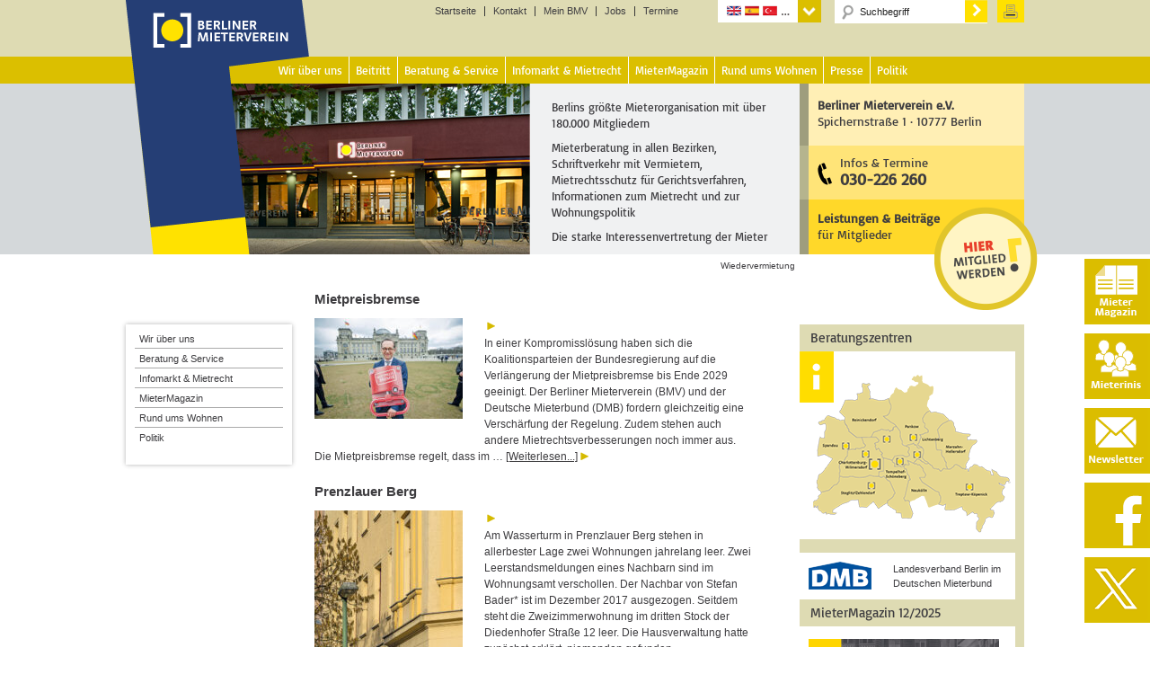

--- FILE ---
content_type: text/html; charset=UTF-8
request_url: https://www.berliner-mieterverein.de/tag/wiedervermietung/page/2
body_size: 19441
content:
<!DOCTYPE html>
<html lang="de" prefix="og: http://ogp.me/ns# fb: http://ogp.me/ns/fb# article: http://ogp.me/ns/article#">
<head >
<meta charset="UTF-8" />
<meta name="viewport" content="width=device-width, initial-scale=1" />
<title>Wiedervermietung &#8211; Seite 2</title>
<meta name='robots' content='max-image-preview:large' />

<!-- SEO Ultimate (http://www.seodesignsolutions.com/wordpress-seo/) -->
	<meta name="keywords" content="Berlin,Berliner,Berliner Mieterverein,BMV,Mieterverein,Deutscher Mieterbund,Mieterbund,DMB,Miete,Mieter,Mieten,Mieterberatung,Mietberatung,Mietrechtsberatung,Beratung,Wohnung,Wohnen,Wohnungspolitik,Mietvertrag,Mieterschutz" />
	<meta name="google-site-verification" content="aYx3Gpd66FRdx5ZEsESzS0pB1tO58dWHknZMq7Yz--Y" />
	<meta name="robots" content="noindex,follow" />
<!-- /SEO Ultimate -->

<link rel="alternate" type="application/rss+xml" title="Berliner Mieterverein e.V. &raquo; Feed" href="https://www.berliner-mieterverein.de/feed" />
<link rel="alternate" type="application/rss+xml" title="Berliner Mieterverein e.V. &raquo; Kommentar-Feed" href="https://www.berliner-mieterverein.de/comments/feed" />
<link rel="alternate" type="application/rss+xml" title="Berliner Mieterverein e.V. &raquo; Wiedervermietung Schlagwort-Feed" href="https://www.berliner-mieterverein.de/tag/wiedervermietung/feed" />
<style id='wp-img-auto-sizes-contain-inline-css' type='text/css'>
img:is([sizes=auto i],[sizes^="auto," i]){contain-intrinsic-size:3000px 1500px}
/*# sourceURL=wp-img-auto-sizes-contain-inline-css */
</style>
<link rel='stylesheet' id='bmv-theme-css' href='https://www.berliner-mieterverein.de/wp-content/themes/berliner-mieterverein/style.css?ver=3.1' type='text/css' media='all' />
<style id='wp-emoji-styles-inline-css' type='text/css'>

	img.wp-smiley, img.emoji {
		display: inline !important;
		border: none !important;
		box-shadow: none !important;
		height: 1em !important;
		width: 1em !important;
		margin: 0 0.07em !important;
		vertical-align: -0.1em !important;
		background: none !important;
		padding: 0 !important;
	}
/*# sourceURL=wp-emoji-styles-inline-css */
</style>
<style id='wp-block-library-inline-css' type='text/css'>
:root{--wp-block-synced-color:#7a00df;--wp-block-synced-color--rgb:122,0,223;--wp-bound-block-color:var(--wp-block-synced-color);--wp-editor-canvas-background:#ddd;--wp-admin-theme-color:#007cba;--wp-admin-theme-color--rgb:0,124,186;--wp-admin-theme-color-darker-10:#006ba1;--wp-admin-theme-color-darker-10--rgb:0,107,160.5;--wp-admin-theme-color-darker-20:#005a87;--wp-admin-theme-color-darker-20--rgb:0,90,135;--wp-admin-border-width-focus:2px}@media (min-resolution:192dpi){:root{--wp-admin-border-width-focus:1.5px}}.wp-element-button{cursor:pointer}:root .has-very-light-gray-background-color{background-color:#eee}:root .has-very-dark-gray-background-color{background-color:#313131}:root .has-very-light-gray-color{color:#eee}:root .has-very-dark-gray-color{color:#313131}:root .has-vivid-green-cyan-to-vivid-cyan-blue-gradient-background{background:linear-gradient(135deg,#00d084,#0693e3)}:root .has-purple-crush-gradient-background{background:linear-gradient(135deg,#34e2e4,#4721fb 50%,#ab1dfe)}:root .has-hazy-dawn-gradient-background{background:linear-gradient(135deg,#faaca8,#dad0ec)}:root .has-subdued-olive-gradient-background{background:linear-gradient(135deg,#fafae1,#67a671)}:root .has-atomic-cream-gradient-background{background:linear-gradient(135deg,#fdd79a,#004a59)}:root .has-nightshade-gradient-background{background:linear-gradient(135deg,#330968,#31cdcf)}:root .has-midnight-gradient-background{background:linear-gradient(135deg,#020381,#2874fc)}:root{--wp--preset--font-size--normal:16px;--wp--preset--font-size--huge:42px}.has-regular-font-size{font-size:1em}.has-larger-font-size{font-size:2.625em}.has-normal-font-size{font-size:var(--wp--preset--font-size--normal)}.has-huge-font-size{font-size:var(--wp--preset--font-size--huge)}.has-text-align-center{text-align:center}.has-text-align-left{text-align:left}.has-text-align-right{text-align:right}.has-fit-text{white-space:nowrap!important}#end-resizable-editor-section{display:none}.aligncenter{clear:both}.items-justified-left{justify-content:flex-start}.items-justified-center{justify-content:center}.items-justified-right{justify-content:flex-end}.items-justified-space-between{justify-content:space-between}.screen-reader-text{border:0;clip-path:inset(50%);height:1px;margin:-1px;overflow:hidden;padding:0;position:absolute;width:1px;word-wrap:normal!important}.screen-reader-text:focus{background-color:#ddd;clip-path:none;color:#444;display:block;font-size:1em;height:auto;left:5px;line-height:normal;padding:15px 23px 14px;text-decoration:none;top:5px;width:auto;z-index:100000}html :where(.has-border-color){border-style:solid}html :where([style*=border-top-color]){border-top-style:solid}html :where([style*=border-right-color]){border-right-style:solid}html :where([style*=border-bottom-color]){border-bottom-style:solid}html :where([style*=border-left-color]){border-left-style:solid}html :where([style*=border-width]){border-style:solid}html :where([style*=border-top-width]){border-top-style:solid}html :where([style*=border-right-width]){border-right-style:solid}html :where([style*=border-bottom-width]){border-bottom-style:solid}html :where([style*=border-left-width]){border-left-style:solid}html :where(img[class*=wp-image-]){height:auto;max-width:100%}:where(figure){margin:0 0 1em}html :where(.is-position-sticky){--wp-admin--admin-bar--position-offset:var(--wp-admin--admin-bar--height,0px)}@media screen and (max-width:600px){html :where(.is-position-sticky){--wp-admin--admin-bar--position-offset:0px}}

/*# sourceURL=wp-block-library-inline-css */
</style><style id='global-styles-inline-css' type='text/css'>
:root{--wp--preset--aspect-ratio--square: 1;--wp--preset--aspect-ratio--4-3: 4/3;--wp--preset--aspect-ratio--3-4: 3/4;--wp--preset--aspect-ratio--3-2: 3/2;--wp--preset--aspect-ratio--2-3: 2/3;--wp--preset--aspect-ratio--16-9: 16/9;--wp--preset--aspect-ratio--9-16: 9/16;--wp--preset--color--black: #000000;--wp--preset--color--cyan-bluish-gray: #abb8c3;--wp--preset--color--white: #ffffff;--wp--preset--color--pale-pink: #f78da7;--wp--preset--color--vivid-red: #cf2e2e;--wp--preset--color--luminous-vivid-orange: #ff6900;--wp--preset--color--luminous-vivid-amber: #fcb900;--wp--preset--color--light-green-cyan: #7bdcb5;--wp--preset--color--vivid-green-cyan: #00d084;--wp--preset--color--pale-cyan-blue: #8ed1fc;--wp--preset--color--vivid-cyan-blue: #0693e3;--wp--preset--color--vivid-purple: #9b51e0;--wp--preset--gradient--vivid-cyan-blue-to-vivid-purple: linear-gradient(135deg,rgb(6,147,227) 0%,rgb(155,81,224) 100%);--wp--preset--gradient--light-green-cyan-to-vivid-green-cyan: linear-gradient(135deg,rgb(122,220,180) 0%,rgb(0,208,130) 100%);--wp--preset--gradient--luminous-vivid-amber-to-luminous-vivid-orange: linear-gradient(135deg,rgb(252,185,0) 0%,rgb(255,105,0) 100%);--wp--preset--gradient--luminous-vivid-orange-to-vivid-red: linear-gradient(135deg,rgb(255,105,0) 0%,rgb(207,46,46) 100%);--wp--preset--gradient--very-light-gray-to-cyan-bluish-gray: linear-gradient(135deg,rgb(238,238,238) 0%,rgb(169,184,195) 100%);--wp--preset--gradient--cool-to-warm-spectrum: linear-gradient(135deg,rgb(74,234,220) 0%,rgb(151,120,209) 20%,rgb(207,42,186) 40%,rgb(238,44,130) 60%,rgb(251,105,98) 80%,rgb(254,248,76) 100%);--wp--preset--gradient--blush-light-purple: linear-gradient(135deg,rgb(255,206,236) 0%,rgb(152,150,240) 100%);--wp--preset--gradient--blush-bordeaux: linear-gradient(135deg,rgb(254,205,165) 0%,rgb(254,45,45) 50%,rgb(107,0,62) 100%);--wp--preset--gradient--luminous-dusk: linear-gradient(135deg,rgb(255,203,112) 0%,rgb(199,81,192) 50%,rgb(65,88,208) 100%);--wp--preset--gradient--pale-ocean: linear-gradient(135deg,rgb(255,245,203) 0%,rgb(182,227,212) 50%,rgb(51,167,181) 100%);--wp--preset--gradient--electric-grass: linear-gradient(135deg,rgb(202,248,128) 0%,rgb(113,206,126) 100%);--wp--preset--gradient--midnight: linear-gradient(135deg,rgb(2,3,129) 0%,rgb(40,116,252) 100%);--wp--preset--font-size--small: 13px;--wp--preset--font-size--medium: 20px;--wp--preset--font-size--large: 36px;--wp--preset--font-size--x-large: 42px;--wp--preset--spacing--20: 0.44rem;--wp--preset--spacing--30: 0.67rem;--wp--preset--spacing--40: 1rem;--wp--preset--spacing--50: 1.5rem;--wp--preset--spacing--60: 2.25rem;--wp--preset--spacing--70: 3.38rem;--wp--preset--spacing--80: 5.06rem;--wp--preset--shadow--natural: 6px 6px 9px rgba(0, 0, 0, 0.2);--wp--preset--shadow--deep: 12px 12px 50px rgba(0, 0, 0, 0.4);--wp--preset--shadow--sharp: 6px 6px 0px rgba(0, 0, 0, 0.2);--wp--preset--shadow--outlined: 6px 6px 0px -3px rgb(255, 255, 255), 6px 6px rgb(0, 0, 0);--wp--preset--shadow--crisp: 6px 6px 0px rgb(0, 0, 0);}:where(.is-layout-flex){gap: 0.5em;}:where(.is-layout-grid){gap: 0.5em;}body .is-layout-flex{display: flex;}.is-layout-flex{flex-wrap: wrap;align-items: center;}.is-layout-flex > :is(*, div){margin: 0;}body .is-layout-grid{display: grid;}.is-layout-grid > :is(*, div){margin: 0;}:where(.wp-block-columns.is-layout-flex){gap: 2em;}:where(.wp-block-columns.is-layout-grid){gap: 2em;}:where(.wp-block-post-template.is-layout-flex){gap: 1.25em;}:where(.wp-block-post-template.is-layout-grid){gap: 1.25em;}.has-black-color{color: var(--wp--preset--color--black) !important;}.has-cyan-bluish-gray-color{color: var(--wp--preset--color--cyan-bluish-gray) !important;}.has-white-color{color: var(--wp--preset--color--white) !important;}.has-pale-pink-color{color: var(--wp--preset--color--pale-pink) !important;}.has-vivid-red-color{color: var(--wp--preset--color--vivid-red) !important;}.has-luminous-vivid-orange-color{color: var(--wp--preset--color--luminous-vivid-orange) !important;}.has-luminous-vivid-amber-color{color: var(--wp--preset--color--luminous-vivid-amber) !important;}.has-light-green-cyan-color{color: var(--wp--preset--color--light-green-cyan) !important;}.has-vivid-green-cyan-color{color: var(--wp--preset--color--vivid-green-cyan) !important;}.has-pale-cyan-blue-color{color: var(--wp--preset--color--pale-cyan-blue) !important;}.has-vivid-cyan-blue-color{color: var(--wp--preset--color--vivid-cyan-blue) !important;}.has-vivid-purple-color{color: var(--wp--preset--color--vivid-purple) !important;}.has-black-background-color{background-color: var(--wp--preset--color--black) !important;}.has-cyan-bluish-gray-background-color{background-color: var(--wp--preset--color--cyan-bluish-gray) !important;}.has-white-background-color{background-color: var(--wp--preset--color--white) !important;}.has-pale-pink-background-color{background-color: var(--wp--preset--color--pale-pink) !important;}.has-vivid-red-background-color{background-color: var(--wp--preset--color--vivid-red) !important;}.has-luminous-vivid-orange-background-color{background-color: var(--wp--preset--color--luminous-vivid-orange) !important;}.has-luminous-vivid-amber-background-color{background-color: var(--wp--preset--color--luminous-vivid-amber) !important;}.has-light-green-cyan-background-color{background-color: var(--wp--preset--color--light-green-cyan) !important;}.has-vivid-green-cyan-background-color{background-color: var(--wp--preset--color--vivid-green-cyan) !important;}.has-pale-cyan-blue-background-color{background-color: var(--wp--preset--color--pale-cyan-blue) !important;}.has-vivid-cyan-blue-background-color{background-color: var(--wp--preset--color--vivid-cyan-blue) !important;}.has-vivid-purple-background-color{background-color: var(--wp--preset--color--vivid-purple) !important;}.has-black-border-color{border-color: var(--wp--preset--color--black) !important;}.has-cyan-bluish-gray-border-color{border-color: var(--wp--preset--color--cyan-bluish-gray) !important;}.has-white-border-color{border-color: var(--wp--preset--color--white) !important;}.has-pale-pink-border-color{border-color: var(--wp--preset--color--pale-pink) !important;}.has-vivid-red-border-color{border-color: var(--wp--preset--color--vivid-red) !important;}.has-luminous-vivid-orange-border-color{border-color: var(--wp--preset--color--luminous-vivid-orange) !important;}.has-luminous-vivid-amber-border-color{border-color: var(--wp--preset--color--luminous-vivid-amber) !important;}.has-light-green-cyan-border-color{border-color: var(--wp--preset--color--light-green-cyan) !important;}.has-vivid-green-cyan-border-color{border-color: var(--wp--preset--color--vivid-green-cyan) !important;}.has-pale-cyan-blue-border-color{border-color: var(--wp--preset--color--pale-cyan-blue) !important;}.has-vivid-cyan-blue-border-color{border-color: var(--wp--preset--color--vivid-cyan-blue) !important;}.has-vivid-purple-border-color{border-color: var(--wp--preset--color--vivid-purple) !important;}.has-vivid-cyan-blue-to-vivid-purple-gradient-background{background: var(--wp--preset--gradient--vivid-cyan-blue-to-vivid-purple) !important;}.has-light-green-cyan-to-vivid-green-cyan-gradient-background{background: var(--wp--preset--gradient--light-green-cyan-to-vivid-green-cyan) !important;}.has-luminous-vivid-amber-to-luminous-vivid-orange-gradient-background{background: var(--wp--preset--gradient--luminous-vivid-amber-to-luminous-vivid-orange) !important;}.has-luminous-vivid-orange-to-vivid-red-gradient-background{background: var(--wp--preset--gradient--luminous-vivid-orange-to-vivid-red) !important;}.has-very-light-gray-to-cyan-bluish-gray-gradient-background{background: var(--wp--preset--gradient--very-light-gray-to-cyan-bluish-gray) !important;}.has-cool-to-warm-spectrum-gradient-background{background: var(--wp--preset--gradient--cool-to-warm-spectrum) !important;}.has-blush-light-purple-gradient-background{background: var(--wp--preset--gradient--blush-light-purple) !important;}.has-blush-bordeaux-gradient-background{background: var(--wp--preset--gradient--blush-bordeaux) !important;}.has-luminous-dusk-gradient-background{background: var(--wp--preset--gradient--luminous-dusk) !important;}.has-pale-ocean-gradient-background{background: var(--wp--preset--gradient--pale-ocean) !important;}.has-electric-grass-gradient-background{background: var(--wp--preset--gradient--electric-grass) !important;}.has-midnight-gradient-background{background: var(--wp--preset--gradient--midnight) !important;}.has-small-font-size{font-size: var(--wp--preset--font-size--small) !important;}.has-medium-font-size{font-size: var(--wp--preset--font-size--medium) !important;}.has-large-font-size{font-size: var(--wp--preset--font-size--large) !important;}.has-x-large-font-size{font-size: var(--wp--preset--font-size--x-large) !important;}
/*# sourceURL=global-styles-inline-css */
</style>

<style id='classic-theme-styles-inline-css' type='text/css'>
/*! This file is auto-generated */
.wp-block-button__link{color:#fff;background-color:#32373c;border-radius:9999px;box-shadow:none;text-decoration:none;padding:calc(.667em + 2px) calc(1.333em + 2px);font-size:1.125em}.wp-block-file__button{background:#32373c;color:#fff;text-decoration:none}
/*# sourceURL=/wp-includes/css/classic-themes.min.css */
</style>
<link rel='stylesheet' id='contact-form-7-css' href='https://www.berliner-mieterverein.de/wp-content/plugins/contact-form-7/includes/css/styles.css?ver=6.1.4' type='text/css' media='all' />
<link rel='stylesheet' id='printomatic-css-css' href='https://www.berliner-mieterverein.de/wp-content/plugins/print-o-matic/css/style.css?ver=2.0' type='text/css' media='all' />
<style id='printomatic-css-inline-css' type='text/css'>
@media print {
	/* Abo MM */
	.formularlayer, input {
		font-family: arial, helvetica, sans-serif;
		font-size: 12pt;
	}
	
	.wpcf7-list-item-label {
		display:block;
		margin-left:30px;
	} 
	.abobox input{
		position: relative;
		top: -20px;
	}
.formularlayer .plz input[type="text"] {
	width: 323px;
}
.formularlayer .plz input[type="text"] {
	width: 100px;
}
.formularlayer .ort input[type="text"] {
	width: 200px;
}
}

/*# sourceURL=printomatic-css-inline-css */
</style>
<link rel='stylesheet' id='taxonomy-image-plugin-public-css' href='https://www.berliner-mieterverein.de/wp-content/plugins/taxonomy-images/css/style.css?ver=0.9.6' type='text/css' media='screen' />
<link rel='stylesheet' id='dashicons-css' href='https://www.berliner-mieterverein.de/wp-includes/css/dashicons.min.css?ver=6.9' type='text/css' media='all' />
<link rel='stylesheet' id='sib-front-css-css' href='https://www.berliner-mieterverein.de/wp-content/plugins/mailin/css/mailin-front.css?ver=6.9' type='text/css' media='all' />
<link rel='stylesheet' id='lightboxStyle-css' href='https://www.berliner-mieterverein.de/wp-content/lbp-css/elegant-white/colorbox.css?ver=2.7' type='text/css' media='screen' />
<script type="text/javascript" src="https://www.berliner-mieterverein.de/wp-includes/js/jquery/jquery.min.js?ver=3.7.1" id="jquery-core-js"></script>
<script type="text/javascript" src="https://www.berliner-mieterverein.de/wp-includes/js/jquery/jquery-migrate.min.js?ver=3.4.1" id="jquery-migrate-js"></script>
<script type="text/javascript" src="https://www.berliner-mieterverein.de/wp-content/themes/berliner-mieterverein/js/responsive-menu.js?ver=1.0.0" id="magazine-responsive-menu-js"></script>
<script type="text/javascript" id="sib-front-js-js-extra">
/* <![CDATA[ */
var sibErrMsg = {"invalidMail":"Please fill out valid email address","requiredField":"Please fill out required fields","invalidDateFormat":"Please fill out valid date format","invalidSMSFormat":"Please fill out valid phone number"};
var ajax_sib_front_object = {"ajax_url":"https://www.berliner-mieterverein.de/wp-admin/admin-ajax.php","ajax_nonce":"7319e44121","flag_url":"https://www.berliner-mieterverein.de/wp-content/plugins/mailin/img/flags/"};
//# sourceURL=sib-front-js-js-extra
/* ]]> */
</script>
<script type="text/javascript" src="https://www.berliner-mieterverein.de/wp-content/plugins/mailin/js/mailin-front.js?ver=1768549695" id="sib-front-js-js"></script>
<link rel="https://api.w.org/" href="https://www.berliner-mieterverein.de/wp-json/" /><link rel="alternate" title="JSON" type="application/json" href="https://www.berliner-mieterverein.de/wp-json/wp/v2/tags/873" /><link rel="EditURI" type="application/rsd+xml" title="RSD" href="https://www.berliner-mieterverein.de/xmlrpc.php?rsd" />
<meta name="generator" content="WordPress 6.9" />
<script type="text/javascript">//<![CDATA[
  function external_links_in_new_windows_loop() {
    if (!document.links) {
      document.links = document.getElementsByTagName('a');
    }
    var change_link = false;
    var force = '';
    var ignore = 'mein.berliner-mieterverein.de';

    for (var t=0; t<document.links.length; t++) {
      var all_links = document.links[t];
      change_link = false;
      
      if(document.links[t].hasAttribute('onClick') == false) {
        // forced if the address starts with http (or also https), but does not link to the current domain
        if(all_links.href.search(/^http/) != -1 && all_links.href.search('www.berliner-mieterverein.de') == -1 && all_links.href.search(/^#/) == -1) {
          // console.log('Changed ' + all_links.href);
          change_link = true;
        }
          
        if(force != '' && all_links.href.search(force) != -1) {
          // forced
          // console.log('force ' + all_links.href);
          change_link = true;
        }
        
        if(ignore != '' && all_links.href.search(ignore) != -1) {
          // console.log('ignore ' + all_links.href);
          // ignored
          change_link = false;
        }

        if(change_link == true) {
          // console.log('Changed ' + all_links.href);
          document.links[t].setAttribute('onClick', 'javascript:window.open(\'' + all_links.href.replace(/'/g, '') + '\', \'_blank\', \'noopener\'); return false;');
          document.links[t].removeAttribute('target');
        }
      }
    }
  }
  
  // Load
  function external_links_in_new_windows_load(func)
  {  
    var oldonload = window.onload;
    if (typeof window.onload != 'function'){
      window.onload = func;
    } else {
      window.onload = function(){
        oldonload();
        func();
      }
    }
  }

  external_links_in_new_windows_load(external_links_in_new_windows_loop);
  //]]></script>

<link rel="icon" href="//www.berliner-mieterverein.de/favicon.ico" />
<link rel="apple-touch-icon" sizes="57x57" href="/apple-touch-icon-57x57.png">
<link rel="apple-touch-icon" sizes="60x60" href="/apple-touch-icon-60x60.png">
<link rel="apple-touch-icon" sizes="72x72" href="/apple-touch-icon-72x72.png">
<link rel="apple-touch-icon" sizes="76x76" href="/apple-touch-icon-76x76.png">
<link rel="apple-touch-icon" sizes="114x114" href="/apple-touch-icon-114x114.png">
<link rel="apple-touch-icon" sizes="120x120" href="/apple-touch-icon-120x120.png">
<link rel="apple-touch-icon" sizes="144x144" href="/apple-touch-icon-144x144.png">
<link rel="apple-touch-icon" sizes="152x152" href="/apple-touch-icon-152x152.png">
<link rel="apple-touch-icon" sizes="180x180" href="/apple-touch-icon-180x180.png">
<link rel="icon" type="image/png" href="/favicon-32x32.png" sizes="32x32">
<link rel="icon" type="image/png" href="/favicon-194x194.png" sizes="194x194">
<link rel="icon" type="image/png" href="/favicon-96x96.png" sizes="96x96">
<link rel="icon" type="image/png" href="/android-chrome-192x192.png" sizes="192x192">
<link rel="icon" type="image/png" href="/favicon-16x16.png" sizes="16x16">
<link rel="manifest" href="/manifest.json">
<link rel="mask-icon" href="/safari-pinned-tab.svg" color="#5bbad5">
<meta name="msapplication-TileColor" content="#ff0000">
<meta name="msapplication-TileImage" content="/mstile-144x144.png">
<meta name="theme-color" content="#ffffff">
<link rel="alternate" hreflang="en" href="/sprachen/englisch.htm">
<link rel="alternate" hreflang="fr" href="/sprachen/franzoesisch.htm">
<link rel="alternate" hreflang="es" href="/sprachen/spanisch.htm">
<link rel="alternate" hreflang="tr" href="/sprachen/tuerkisch.htm">
<link rel="alternate" hreflang="pl" href="/sprachen/polnisch.htm">
<link rel="alternate" hreflang="ru" href="/sprachen/russisch.htm">
<link rel="alternate" hreflang="it" href="/sprachen/italienisch.htm">
<link rel="alternate" hreflang="el" href="/sprachen/griechisch.htm">
<link rel="alternate" hreflang="sr" href="/sprachen/serbisch.htm">
<link rel="alternate" hreflang="bs" href="/sprachen/bosnisch.htm">
<link rel="alternate" hreflang="bg" href="/sprachen/bulgarisch.htm">
<link rel="alternate" hreflang="ro" href="/sprachen/rumaenisch.htm">
<link rel="alternate" hreflang="ar" href="/sprachen/arabisch.htm">
<link rel="alternate" hreflang="vi" href="/sprachen/vietnamesisch.htm">
<link rel="alternate" hreflang="zh" href="/sprachen/chinesisch.htm">
<link rel="alternate" hreflang="de" href="/magazin/online/mm0524/mietpreisbremse-verlaengerung-nach-haengepartie-052422.htm">
<script src="/wp-content/themes/berliner-mieterverein/js/jquery-1.9.1.js"></script>
<script src="/wp-content/themes/berliner-mieterverein/js/jquery-ui.js"></script>
<script type="text/javascript">
$(function() {
$( "#accordion" ).accordion({heightStyle: "content",
collapsible: true
});


$( "#accordion" ).accordion({heightStyle: "content",collapsible: true});
$( "#accordion2" ).accordion({heightStyle: "content",collapsible: true});
$( "#accordion3" ).accordion({heightStyle: "content",collapsible: true});
$( "#accordion4" ).accordion({heightStyle: "content",collapsible: true});
$( "#accordion5" ).accordion({heightStyle: "content",collapsible: true});
$( "#accordion6" ).accordion({heightStyle: "content",collapsible: true});
$( "#accordion7" ).accordion({heightStyle: "content",collapsible: true});
$( "#accordion8" ).accordion({heightStyle: "content",collapsible: true});
$( "#accordion9" ).accordion({heightStyle: "content",collapsible: true});
$( "#accordion10" ).accordion({heightStyle: "content",collapsible: true});
$( "#accordion11" ).accordion({heightStyle: "content",collapsible: true});
$( "#accordion12" ).accordion({heightStyle: "content",collapsible: true});
$( "#accordion13" ).accordion({heightStyle: "content",collapsible: true});
$( "#accordion14" ).accordion({heightStyle: "content",collapsible: true});
});
</script><style type="text/css" media="screen">body{position:relative}#dynamic-to-top{display:none;overflow:hidden;width:auto;z-index:90;position:fixed;bottom:20px;right:20px;top:auto;left:auto;font-family:sans-serif;font-size:1em;color:#fff;text-decoration:none;font-weight:bold;padding:4px 16px;border:1px solid #eee;background:#CBAB23;-webkit-background-origin:border;-moz-background-origin:border;-icab-background-origin:border;-khtml-background-origin:border;-o-background-origin:border;background-origin:border;-webkit-background-clip:padding-box;-moz-background-clip:padding-box;-icab-background-clip:padding-box;-khtml-background-clip:padding-box;-o-background-clip:padding-box;background-clip:padding-box;-webkit-box-shadow:0 1px 3px rgba( 0, 0, 0, 0.4 );-ms-box-shadow:0 1px 3px rgba( 0, 0, 0, 0.4 );-moz-box-shadow:0 1px 3px rgba( 0, 0, 0, 0.4 );-o-box-shadow:0 1px 3px rgba( 0, 0, 0, 0.4 );-khtml-box-shadow:0 1px 3px rgba( 0, 0, 0, 0.4 );-icab-box-shadow:0 1px 3px rgba( 0, 0, 0, 0.4 );box-shadow:0 1px 3px rgba( 0, 0, 0, 0.4 );-webkit-border-radius:3px;-moz-border-radius:3px;-icab-border-radius:3px;-khtml-border-radius:3px;border-radius:3px}#dynamic-to-top:hover{background:#55cfc9;background:#CBAB23 -webkit-gradient( linear, 0% 0%, 0% 100%, from( rgba( 255, 255, 255, .2 ) ), to( rgba( 0, 0, 0, 0 ) ) );background:#CBAB23 -webkit-linear-gradient( top, rgba( 255, 255, 255, .2 ), rgba( 0, 0, 0, 0 ) );background:#CBAB23 -khtml-linear-gradient( top, rgba( 255, 255, 255, .2 ), rgba( 0, 0, 0, 0 ) );background:#CBAB23 -moz-linear-gradient( top, rgba( 255, 255, 255, .2 ), rgba( 0, 0, 0, 0 ) );background:#CBAB23 -o-linear-gradient( top, rgba( 255, 255, 255, .2 ), rgba( 0, 0, 0, 0 ) );background:#CBAB23 -ms-linear-gradient( top, rgba( 255, 255, 255, .2 ), rgba( 0, 0, 0, 0 ) );background:#CBAB23 -icab-linear-gradient( top, rgba( 255, 255, 255, .2 ), rgba( 0, 0, 0, 0 ) );background:#CBAB23 linear-gradient( top, rgba( 255, 255, 255, .2 ), rgba( 0, 0, 0, 0 ) );cursor:pointer}#dynamic-to-top:active{background:#CBAB23;background:#CBAB23 -webkit-gradient( linear, 0% 0%, 0% 100%, from( rgba( 0, 0, 0, .3 ) ), to( rgba( 0, 0, 0, 0 ) ) );background:#CBAB23 -webkit-linear-gradient( top, rgba( 0, 0, 0, .1 ), rgba( 0, 0, 0, 0 ) );background:#CBAB23 -moz-linear-gradient( top, rgba( 0, 0, 0, .1 ), rgba( 0, 0, 0, 0 ) );background:#CBAB23 -khtml-linear-gradient( top, rgba( 0, 0, 0, .1 ), rgba( 0, 0, 0, 0 ) );background:#CBAB23 -o-linear-gradient( top, rgba( 0, 0, 0, .1 ), rgba( 0, 0, 0, 0 ) );background:#CBAB23 -ms-linear-gradient( top, rgba( 0, 0, 0, .1 ), rgba( 0, 0, 0, 0 ) );background:#CBAB23 -icab-linear-gradient( top, rgba( 0, 0, 0, .1 ), rgba( 0, 0, 0, 0 ) );background:#CBAB23 linear-gradient( top, rgba( 0, 0, 0, .1 ), rgba( 0, 0, 0, 0 ) )}#dynamic-to-top,#dynamic-to-top:active,#dynamic-to-top:focus,#dynamic-to-top:hover{outline:none}#dynamic-to-top span{display:block;overflow:hidden;width:14px;height:12px;background:url( https://www.berliner-mieterverein.de/wp-content/plugins/dynamic-to-top/css/images/up.png )no-repeat center center}</style></head>
<body class="archive paged tag tag-wiedervermietung tag-873 wp-embed-responsive paged-2 tag-paged-2 wp-theme-genesis wp-child-theme-berliner-mieterverein sidebar-content-sidebar genesis-breadcrumbs-visible primary-nav" itemscope itemtype="https://schema.org/WebPage"><div class="site-container"><div id="headlogo"><a rel="home" title="Berliner Mieterverein e.V." href="/"><img width="170" height="55" alt="Startseite" src="/uploads/images/logoblank.gif"></a></div><!-- end #headlogo --><header class="site-header" itemscope itemtype="https://schema.org/WPHeader"><div class="wrap"><div id="title-area"></div><!-- end #title-area --><div class="widget-area"><section id="nav_menu-28" class="widget widget_nav_menu"><div class="widget-wrap"><div class="menu-1st-level-navigation-container"><ul id="menu-1st-level-navigation" class="menu"><li id="menu-item-34004" class="menu-item menu-item-type-post_type menu-item-object-page menu-item-home menu-item-34004"><a href="https://www.berliner-mieterverein.de/" itemprop="url">Startseite</a></li>
<li id="menu-item-34005" class="menu-item menu-item-type-post_type menu-item-object-page menu-item-34005"><a href="https://www.berliner-mieterverein.de/kontakt.htm" itemprop="url">Kontakt</a></li>
<li id="menu-item-34006" class="menu-item menu-item-type-custom menu-item-object-custom menu-item-34006"><a href="https://mein.berliner-mieterverein.de/" itemprop="url">Mein BMV</a></li>
<li id="menu-item-59937" class="menu-item menu-item-type-post_type menu-item-object-page menu-item-59937"><a href="https://www.berliner-mieterverein.de/jobs.htm" itemprop="url">Jobs</a></li>
<li id="menu-item-71779" class="menu-item menu-item-type-post_type menu-item-object-page menu-item-71779"><a href="https://www.berliner-mieterverein.de/termine.htm" itemprop="url">Termine</a></li>
</ul></div></div></section>
<section id="nav_menu-29" class="widget widget_nav_menu"><div class="widget-wrap"><h4 class="widget-title widgettitle">Language Navigation</h4>
<div class="menu-language-container"><ul id="menu-language" class="menu"><li id="menu-item-37821" class="menu-item menu-item-type-custom menu-item-object-custom menu-item-has-children menu-item-37821"><a itemprop="url">Sprachen</a>
<ul class="sub-menu">
	<li id="menu-item-34009" class="eng menu-item menu-item-type-post_type menu-item-object-page menu-item-34009"><a href="https://www.berliner-mieterverein.de/sprachen/englisch.htm" itemprop="url">English</a></li>
	<li id="menu-item-34007" class="fra menu-item menu-item-type-post_type menu-item-object-page menu-item-34007"><a href="https://www.berliner-mieterverein.de/sprachen/franzoesisch.htm" itemprop="url">Français</a></li>
	<li id="menu-item-34010" class="esp menu-item menu-item-type-post_type menu-item-object-page menu-item-34010"><a href="https://www.berliner-mieterverein.de/sprachen/spanisch.htm" itemprop="url">Español</a></li>
	<li id="menu-item-34008" class="tur menu-item menu-item-type-post_type menu-item-object-page menu-item-34008"><a href="https://www.berliner-mieterverein.de/sprachen/tuerkisch.htm" itemprop="url">Türkçe</a></li>
	<li id="menu-item-34013" class="pol menu-item menu-item-type-post_type menu-item-object-page menu-item-34013"><a href="https://www.berliner-mieterverein.de/sprachen/polnisch.htm" itemprop="url">Polski</a></li>
	<li id="menu-item-34012" class="rus menu-item menu-item-type-post_type menu-item-object-page menu-item-34012"><a href="https://www.berliner-mieterverein.de/sprachen/russisch.htm" itemprop="url">Русский</a></li>
	<li id="menu-item-34011" class="ita menu-item menu-item-type-post_type menu-item-object-page menu-item-34011"><a href="https://www.berliner-mieterverein.de/sprachen/italienisch.htm" itemprop="url">Italiano</a></li>
	<li id="menu-item-40801" class="kro menu-item menu-item-type-post_type menu-item-object-page menu-item-40801"><a href="https://www.berliner-mieterverein.de/sprachen/kroatisch.htm" itemprop="url">Hrvatski</a></li>
	<li id="menu-item-34018" class="gri menu-item menu-item-type-post_type menu-item-object-page menu-item-34018"><a href="https://www.berliner-mieterverein.de/sprachen/griechisch.htm" itemprop="url">Ελληνικά</a></li>
	<li id="menu-item-34021" class="ser menu-item menu-item-type-post_type menu-item-object-page menu-item-34021"><a href="https://www.berliner-mieterverein.de/sprachen/serbisch.htm" itemprop="url">Српски</a></li>
	<li id="menu-item-34020" class="bos menu-item menu-item-type-post_type menu-item-object-page menu-item-34020"><a href="https://www.berliner-mieterverein.de/sprachen/bosnisch.htm" itemprop="url">Bosanski</a></li>
	<li id="menu-item-34017" class="bul menu-item menu-item-type-post_type menu-item-object-page menu-item-34017"><a href="https://www.berliner-mieterverein.de/sprachen/bulgarisch.htm" itemprop="url">Български</a></li>
	<li id="menu-item-34019" class="rum menu-item menu-item-type-post_type menu-item-object-page menu-item-34019"><a href="https://www.berliner-mieterverein.de/sprachen/rumaenisch.htm" itemprop="url">Română</a></li>
	<li id="menu-item-34014" class="ara menu-item menu-item-type-post_type menu-item-object-page menu-item-34014"><a href="https://www.berliner-mieterverein.de/sprachen/arabisch.htm" itemprop="url">عربى</a></li>
	<li id="menu-item-34016" class="vie menu-item menu-item-type-post_type menu-item-object-page menu-item-34016"><a href="https://www.berliner-mieterverein.de/sprachen/vietnamesisch.htm" itemprop="url">Tiếng Việt</a></li>
	<li id="menu-item-34015" class="chi menu-item menu-item-type-post_type menu-item-object-page menu-item-34015"><a href="https://www.berliner-mieterverein.de/sprachen/chinesisch.htm" itemprop="url">中文</a></li>
</ul>
</li>
</ul></div></div></section>
<section id="text-43" class="widget widget_text"><div class="widget-wrap">			<div class="textwidget"><div class="only-search"><form method="get" id="searchform" action="/"><label for="s" class="assistive-text">Suchen</label><input type="text" class="field" name="s" id="s" placeholder="Suchbegriff"><input type="submit" class="submit" name="submit" id="searchsubmit" value="Suchen"></form></div></div>
		</div></section>
<section id="text-44" class="widget widget_text"><div class="widget-wrap">			<div class="textwidget"><div class="drucken"><a href="javascript:window.print()" name="SeiteDrucken"><img src="/uploads/images/printer-kl.png"></a></div></div>
		</div></section>
</div><!-- end .widget-area --></div></header><nav class="nav-primary" aria-label="Haupt" itemscope itemtype="https://schema.org/SiteNavigationElement"><div class="wrap"><ul id="menu-hauptnavigation-neu" class="menu genesis-nav-menu menu-primary"><li id="menu-item-382" class="menu-item menu-item-type-post_type menu-item-object-page menu-item-has-children menu-item-382"><a href="https://www.berliner-mieterverein.de/wir-ueber-uns.htm" itemprop="url"><span itemprop="name">Wir über uns</span></a>
<ul class="sub-menu">
	<li id="menu-item-420" class="menu-item menu-item-type-post_type menu-item-object-page menu-item-420"><a href="https://www.berliner-mieterverein.de/wir-ueber-uns/vereinsstruktur.htm" itemprop="url"><span itemprop="name">Vereinsstruktur</span></a></li>
	<li id="menu-item-534" class="menu-item menu-item-type-post_type menu-item-object-page menu-item-534"><a href="https://www.berliner-mieterverein.de/wir-ueber-uns/vorstand-geschaeftsfuehrung.htm" itemprop="url"><span itemprop="name">Vorstand &#038; Geschäftsführung</span></a></li>
	<li id="menu-item-418" class="menu-item menu-item-type-post_type menu-item-object-page menu-item-418"><a href="https://www.berliner-mieterverein.de/wir-ueber-uns/mitarbeiter-geschaeftsstelle.htm" itemprop="url"><span itemprop="name">Geschäftsstelle &#038; Mitarbeiter</span></a></li>
	<li id="menu-item-417" class="menu-item menu-item-type-post_type menu-item-object-page menu-item-417"><a href="https://www.berliner-mieterverein.de/wir-ueber-uns/beratungszentren.htm" itemprop="url"><span itemprop="name">Beratungszentren &#038; Mitarbeiter</span></a></li>
	<li id="menu-item-596" class="menu-item menu-item-type-post_type menu-item-object-page menu-item-596"><a href="https://www.berliner-mieterverein.de/wir-ueber-uns/ehrenamtliche-mitarbeiter.htm" itemprop="url"><span itemprop="name">Bezirksleiter &#038; Ehrenamtliche</span></a></li>
	<li id="menu-item-20679" class="menu-item menu-item-type-post_type menu-item-object-page menu-item-20679"><a href="https://www.berliner-mieterverein.de/wir-ueber-uns/delegiertenversammlung.htm" itemprop="url"><span itemprop="name">Delegiertenversammlung</span></a></li>
	<li id="menu-item-21594" class="menu-item menu-item-type-post_type menu-item-object-page menu-item-21594"><a href="https://www.berliner-mieterverein.de/wir-ueber-uns/satzung-des-berliner-mieterverein-e-v.htm" itemprop="url"><span itemprop="name">Satzung</span></a></li>
	<li id="menu-item-415" class="menu-item menu-item-type-post_type menu-item-object-page menu-item-415"><a href="https://www.berliner-mieterverein.de/wir-ueber-uns/historie.htm" itemprop="url"><span itemprop="name">Historie</span></a></li>
	<li id="menu-item-78261" class="menu-item menu-item-type-post_type menu-item-object-page menu-item-78261"><a href="https://www.berliner-mieterverein.de/wir-ueber-uns/leitbild.htm" itemprop="url"><span itemprop="name">Leitbild</span></a></li>
	<li id="menu-item-414" class="menu-item menu-item-type-post_type menu-item-object-page menu-item-414"><a href="https://www.berliner-mieterverein.de/wir-ueber-uns/deutscher-mieterbund.htm" itemprop="url"><span itemprop="name">Deutscher Mieterbund/IUT</span></a></li>
	<li id="menu-item-413" class="menu-item menu-item-type-post_type menu-item-object-page menu-item-413"><a href="https://www.berliner-mieterverein.de/wir-ueber-uns/partner-links.htm" itemprop="url"><span itemprop="name">Partner &#038; Links</span></a></li>
</ul>
</li>
<li id="menu-item-66467" class="menu-item menu-item-type-custom menu-item-object-custom menu-item-66467"><a href="/beitreten.htm" itemprop="url"><span itemprop="name">Beitritt</span></a></li>
<li id="menu-item-383" class="menu-item menu-item-type-post_type menu-item-object-page menu-item-has-children menu-item-383"><a href="https://www.berliner-mieterverein.de/beratung-und-service.htm" itemprop="url"><span itemprop="name">Beratung &#038; Service</span></a>
<ul class="sub-menu">
	<li id="menu-item-638" class="submenu menu-item menu-item-type-post_type menu-item-object-page menu-item-has-children menu-item-638"><a href="https://www.berliner-mieterverein.de/beratung-und-service/persoenliche-rechtsberatung.htm" itemprop="url"><span itemprop="name">Persönliche Rechtsberatung</span></a>
	<ul class="sub-menu">
		<li id="menu-item-658" class="menu-item menu-item-type-post_type menu-item-object-page menu-item-658"><a href="https://www.berliner-mieterverein.de/beratung-und-service/persoenliche-rechtsberatung/wohnungsmieter.htm" itemprop="url"><span itemprop="name">für Wohnungsmieter</span></a></li>
		<li id="menu-item-657" class="menu-item menu-item-type-post_type menu-item-object-page menu-item-657"><a href="https://www.berliner-mieterverein.de/beratung-und-service/persoenliche-rechtsberatung/gewerbemieter.htm" itemprop="url"><span itemprop="name">für Gewerbemieter</span></a></li>
		<li id="menu-item-46005" class="menu-item menu-item-type-post_type menu-item-object-page menu-item-46005"><a href="https://www.berliner-mieterverein.de/beratung-und-service/persoenliche-rechtsberatung/wohngeld-wbs-mietzuschuesse-und-alg-ii.htm" itemprop="url"><span itemprop="name">Wohngeld, WBS, Mietzuschüsse und ALG II</span></a></li>
		<li id="menu-item-641" class="menu-item menu-item-type-post_type menu-item-object-page menu-item-641"><a href="https://www.berliner-mieterverein.de/beratung-und-service/persoenliche-rechtsberatung/fuer-bildende-kuenstler-ateliers.htm" itemprop="url"><span itemprop="name">für bildende Künstler (Ateliers)</span></a></li>
	</ul>
</li>
	<li id="menu-item-639" class="menu-item menu-item-type-post_type menu-item-object-page menu-item-639"><a href="https://www.berliner-mieterverein.de/beratung-und-service/telefonische-kurzberatung.htm" itemprop="url"><span itemprop="name">Telefonische Kurzberatung</span></a></li>
	<li id="menu-item-640" class="menu-item menu-item-type-post_type menu-item-object-page menu-item-640"><a href="https://www.berliner-mieterverein.de/beratung-und-service/e-mail-rechtsberatung.htm" itemprop="url"><span itemprop="name">E-Mail-Rechtsberatung</span></a></li>
	<li id="menu-item-48264" class="menu-item menu-item-type-taxonomy menu-item-object-category menu-item-48264"><a href="https://www.berliner-mieterverein.de/./beratung-und-service/musterschreiben" itemprop="url"><span itemprop="name">Musterschreiben</span></a></li>
	<li id="menu-item-91940" class="menu-item menu-item-type-post_type menu-item-object-page menu-item-91940"><a href="https://www.berliner-mieterverein.de/betriebskostencheck.htm" itemprop="url"><span itemprop="name">Betriebskosten-Check</span></a></li>
	<li id="menu-item-93483" class="menu-item menu-item-type-post_type menu-item-object-page menu-item-93483"><a href="https://www.berliner-mieterverein.de/beratung-und-service/beratung-und-service-fernwaerme.htm" itemprop="url"><span itemprop="name">Überprüfung der Fernwärme-Anschlusskosten</span></a></li>
	<li id="menu-item-57106" class="menu-item menu-item-type-post_type menu-item-object-page menu-item-57106"><a href="https://www.berliner-mieterverein.de/mieterinitiativen.htm" itemprop="url"><span itemprop="name">Koordinationsstelle für Mieter-Initiativen</span></a></li>
	<li id="menu-item-642" class="submenu menu-item menu-item-type-post_type menu-item-object-page menu-item-has-children menu-item-642"><a href="https://www.berliner-mieterverein.de/beratung-und-service/prozesskostenrechtsschutz.htm" itemprop="url"><span itemprop="name">Prozesskostenrechtsschutz</span></a>
	<ul class="sub-menu">
		<li id="menu-item-676" class="menu-item menu-item-type-post_type menu-item-object-page menu-item-676"><a href="https://www.berliner-mieterverein.de/beratung-und-service/prozesskostenrechtsschutz/rechtsschutzbedingungen.htm" itemprop="url"><span itemprop="name">Rechtsschutzbedingungen</span></a></li>
		<li id="menu-item-675" class="menu-item menu-item-type-post_type menu-item-object-page menu-item-675"><a href="https://www.berliner-mieterverein.de/beratung-und-service/prozesskostenrechtsschutz/weiterer-rechtsschutz-der-dmb-rs.htm" itemprop="url"><span itemprop="name">Weiterer Rechtsschutz der DMB-RS</span></a></li>
	</ul>
</li>
	<li id="menu-item-644" class="submenu menu-item menu-item-type-post_type menu-item-object-page menu-item-has-children menu-item-644"><a href="https://www.berliner-mieterverein.de/beratung-und-service/service-und-weitere-beratungen.htm" itemprop="url"><span itemprop="name">Service &#038; Weitere Beratungsangebote</span></a>
	<ul class="sub-menu">
		<li id="menu-item-708" class="menu-item menu-item-type-post_type menu-item-object-page menu-item-708"><a href="https://www.berliner-mieterverein.de/rund-ums-wohnen/mediation-und-konfliktberatung.htm" itemprop="url"><span itemprop="name">Mediation und Konfliktberatung</span></a></li>
		<li id="menu-item-706" class="menu-item menu-item-type-post_type menu-item-object-page menu-item-706"><a href="https://www.berliner-mieterverein.de/rund-ums-wohnen/technischer-service-wohnungszustand/wohnungsuebernahme-uebergabe.htm" itemprop="url"><span itemprop="name">Wohnungsübernahme &#038; -übergabe</span></a></li>
		<li id="menu-item-23679" class="menu-item menu-item-type-post_type menu-item-object-page menu-item-23679"><a href="https://www.berliner-mieterverein.de/rund-ums-wohnen/technischer-service-wohnungszustand.htm" itemprop="url"><span itemprop="name">Technischer Service – Wohnungszustand</span></a></li>
		<li id="menu-item-703" class="menu-item menu-item-type-post_type menu-item-object-page menu-item-703"><a href="https://www.berliner-mieterverein.de/rund-ums-wohnen/arbeitslosengeld-ii-grundsicherung-wohngeld-notfallhilfe/hinweise-zu-alg-ii-grundsicherung.htm" itemprop="url"><span itemprop="name">Hinweise zu ALG II / Grundsicherung/Wohngeld &#038; Notfallhilfe</span></a></li>
	</ul>
</li>
	<li id="menu-item-20490" class="menu-item menu-item-type-post_type menu-item-object-page menu-item-20490"><a href="https://www.berliner-mieterverein.de/beratung-und-service/verguenstigungen-fuer-mieter.htm" itemprop="url"><span itemprop="name">Weitere Vorteile einer BMV-Mitgliedschaft</span></a></li>
</ul>
</li>
<li id="menu-item-776" class="menu-item menu-item-type-post_type menu-item-object-page menu-item-has-children menu-item-776"><a href="https://www.berliner-mieterverein.de/mietrecht.htm" itemprop="url"><span itemprop="name">Infomarkt &#038; Mietrecht</span></a>
<ul class="sub-menu">
	<li id="menu-item-20497" class="submenu menu-item menu-item-type-post_type menu-item-object-page menu-item-has-children menu-item-20497"><a href="https://www.berliner-mieterverein.de/mietrecht/infoblaetter.htm" itemprop="url"><span itemprop="name">Infoblätter</span></a>
	<ul class="sub-menu">
		<li id="menu-item-1515" class="menu-item menu-item-type-taxonomy menu-item-object-category menu-item-1515"><a href="https://www.berliner-mieterverein.de/./recht/infoblaetter" itemprop="url"><span itemprop="name">durchnummeriert</span></a></li>
		<li id="menu-item-814" class="menu-item menu-item-type-post_type menu-item-object-page menu-item-814"><a href="https://www.berliner-mieterverein.de/mietrecht/infoblaetter/alle-infos-alphabetisch.htm" itemprop="url"><span itemprop="name">nach Stichworten</span></a></li>
	</ul>
</li>
	<li id="menu-item-799" class="submenu menu-item menu-item-type-post_type menu-item-object-page menu-item-has-children menu-item-799"><a href="https://www.berliner-mieterverein.de/mietrecht/mietrechtsliteratur.htm" itemprop="url"><span itemprop="name">Mietrechtsliteratur</span></a>
	<ul class="sub-menu">
		<li id="menu-item-7669" class="menu-item menu-item-type-post_type menu-item-object-page menu-item-7669"><a href="https://www.berliner-mieterverein.de/mietrecht/mietrechtsliteratur/mieterlexikon.htm" itemprop="url"><span itemprop="name">Mieterhandbuch</span></a></li>
		<li id="menu-item-7667" class="menu-item menu-item-type-post_type menu-item-object-page menu-item-7667"><a href="https://www.berliner-mieterverein.de/mietrecht/mietrechtsliteratur/ratgeber.htm" itemprop="url"><span itemprop="name">Ratgeber</span></a></li>
		<li id="menu-item-7666" class="menu-item menu-item-type-post_type menu-item-object-page menu-item-7666"><a href="https://www.berliner-mieterverein.de/mietrecht/mietrechtsliteratur/fachliteratur.htm" itemprop="url"><span itemprop="name">Fachliteratur</span></a></li>
	</ul>
</li>
	<li id="menu-item-798" class="submenu menu-item menu-item-type-post_type menu-item-object-page menu-item-has-children menu-item-798"><a href="https://www.berliner-mieterverein.de/mietrecht/rechtsprechung.htm" itemprop="url"><span itemprop="name">Rechtsprechung</span></a>
	<ul class="sub-menu">
		<li id="menu-item-3079" class="menu-item menu-item-type-taxonomy menu-item-object-category menu-item-3079"><a href="https://www.berliner-mieterverein.de/./recht/bgh" itemprop="url"><span itemprop="name">Urteile des BGH</span></a></li>
		<li id="menu-item-24080" class="menu-item menu-item-type-taxonomy menu-item-object-category menu-item-24080"><a href="https://www.berliner-mieterverein.de/./recht/mieturteile" itemprop="url"><span itemprop="name">Weitere Rechtsprechung</span></a></li>
	</ul>
</li>
	<li id="menu-item-796" class="submenu menu-item menu-item-type-post_type menu-item-object-page menu-item-has-children menu-item-796"><a href="https://www.berliner-mieterverein.de/mietrecht/berliner-mietspiegel-mietcheck.htm" itemprop="url"><span itemprop="name">Berliner Mietspiegel 2024 – MietCheck</span></a>
	<ul class="sub-menu">
		<li id="menu-item-878" class="menu-item menu-item-type-post_type menu-item-object-page menu-item-878"><a href="https://www.berliner-mieterverein.de/mietrecht/berliner-mietspiegel-mietcheck/mieterhoehung-erhalten-mietcheck.htm" itemprop="url"><span itemprop="name">Mieterhöhung erhalten?</span></a></li>
		<li id="menu-item-13938" class="menu-item menu-item-type-post_type menu-item-object-page menu-item-13938"><a href="https://www.berliner-mieterverein.de/mietrecht/berliner-mietspiegel-mietcheck/mietcheck-bei-neuvermietung.htm" itemprop="url"><span itemprop="name">MietCheck bei neuen Mietverträgen</span></a></li>
		<li id="menu-item-864" class="menu-item menu-item-type-post_type menu-item-object-page menu-item-864"><a href="https://www.berliner-mieterverein.de/mietrecht/berliner-mietspiegel-mietcheck/bmv-infos-zum-mietspiegel.htm" itemprop="url"><span itemprop="name">BMV-Infos zum Mietspiegel</span></a></li>
	</ul>
</li>
	<li id="menu-item-795" class="menu-item menu-item-type-post_type menu-item-object-page menu-item-795"><a href="https://www.berliner-mieterverein.de/mietrecht/berliner-betriebskostenuebersicht.htm" itemprop="url"><span itemprop="name">Berliner Betriebskostenübersicht</span></a></li>
	<li id="menu-item-63074" class="menu-item menu-item-type-custom menu-item-object-custom menu-item-63074"><a href="/anwalt/index.php" itemprop="url"><span itemprop="name">Anwaltservice [passwortgeschützt]</span></a></li>
</ul>
</li>
<li id="menu-item-349" class="menu-item menu-item-type-post_type menu-item-object-page menu-item-has-children menu-item-349"><a href="https://www.berliner-mieterverein.de/mietermagazin.htm" itemprop="url"><span itemprop="name">MieterMagazin</span></a>
<ul class="sub-menu">
	<li id="menu-item-930" class="menu-item menu-item-type-post_type menu-item-object-page menu-item-930"><a href="https://www.berliner-mieterverein.de/mietermagazin/leserbrief-schreiben.htm" itemprop="url"><span itemprop="name">Leserbrief schreiben</span></a></li>
	<li id="menu-item-28261" class="menu-item menu-item-type-post_type menu-item-object-page menu-item-28261"><a href="https://www.berliner-mieterverein.de/mietermagazin/die-redaktion.htm" itemprop="url"><span itemprop="name">Redaktion</span></a></li>
	<li id="menu-item-929" class="menu-item menu-item-type-post_type menu-item-object-page menu-item-929"><a href="https://www.berliner-mieterverein.de/mietermagazin/abonnement.htm" itemprop="url"><span itemprop="name">Abonnement</span></a></li>
	<li id="menu-item-927" class="menu-item menu-item-type-post_type menu-item-object-page menu-item-927"><a href="https://www.berliner-mieterverein.de/mietermagazin/mediadaten-fuer-anzeigen.htm" itemprop="url"><span itemprop="name">Mediadaten für Anzeigen</span></a></li>
	<li id="menu-item-21774" class="menu-item menu-item-type-post_type menu-item-object-page menu-item-21774"><a href="https://www.berliner-mieterverein.de/mietermagazin/impressum-mietermagazin.htm" itemprop="url"><span itemprop="name">Impressum MieterMagazin</span></a></li>
</ul>
</li>
<li id="menu-item-381" class="menu-item menu-item-type-post_type menu-item-object-page menu-item-has-children menu-item-381"><a href="https://www.berliner-mieterverein.de/rund-ums-wohnen.htm" itemprop="url"><span itemprop="name">Rund ums Wohnen</span></a>
<ul class="sub-menu">
	<li id="menu-item-969" class="menu-item menu-item-type-post_type menu-item-object-page menu-item-969"><a href="https://www.berliner-mieterverein.de/rund-ums-wohnen/heizung-energie.htm" itemprop="url"><span itemprop="name">Heizung &#038; Energie</span></a></li>
	<li id="menu-item-23576" class="menu-item menu-item-type-post_type menu-item-object-page menu-item-23576"><a href="https://www.berliner-mieterverein.de/rund-ums-wohnen/mediation-und-konfliktberatung.htm" itemprop="url"><span itemprop="name">Mediation und Konfliktberatung</span></a></li>
	<li id="menu-item-967" class="submenu subleft menu-item menu-item-type-post_type menu-item-object-page menu-item-has-children menu-item-967"><a href="https://www.berliner-mieterverein.de/rund-ums-wohnen/technischer-service-wohnungszustand.htm" itemprop="url"><span itemprop="name">Technischer Service – Wohnungszustand</span></a>
	<ul class="sub-menu">
		<li id="menu-item-1001" class="menu-item menu-item-type-post_type menu-item-object-page menu-item-1001"><a href="https://www.berliner-mieterverein.de/rund-ums-wohnen/technischer-service-wohnungszustand/wohnungsuebernahme-uebergabe.htm" itemprop="url"><span itemprop="name">Wohnungsübernahme &#038; -übergabe</span></a></li>
		<li id="menu-item-23678" class="menu-item menu-item-type-post_type menu-item-object-page menu-item-23678"><a href="https://www.berliner-mieterverein.de/rund-ums-wohnen/technischer-service-wohnungszustand/technische-begutachtungen.htm" itemprop="url"><span itemprop="name">Technische Begutachtungen</span></a></li>
		<li id="menu-item-23684" class="menu-item menu-item-type-post_type menu-item-object-page menu-item-23684"><a href="https://www.berliner-mieterverein.de/rund-ums-wohnen/technischer-service-wohnungszustand/wohnflaechenberechnung.htm" itemprop="url"><span itemprop="name">Wohnflächenberechnung</span></a></li>
	</ul>
</li>
	<li id="menu-item-966" class="submenu subleft menu-item menu-item-type-post_type menu-item-object-page menu-item-has-children menu-item-966"><a href="https://www.berliner-mieterverein.de/rund-ums-wohnen/arbeitslosengeld-ii-grundsicherung-wohngeld-notfallhilfe.htm" itemprop="url"><span itemprop="name">ALG II / Grundsicherung / Wohngeld &#038; Notfallhilfe</span></a>
	<ul class="sub-menu">
		<li id="menu-item-1009" class="menu-item menu-item-type-post_type menu-item-object-page menu-item-1009"><a href="https://www.berliner-mieterverein.de/rund-ums-wohnen/arbeitslosengeld-ii-grundsicherung-wohngeld-notfallhilfe/hinweise-zu-alg-ii-grundsicherung.htm" itemprop="url"><span itemprop="name">Hinweise zu ALG II / Grundsicherung</span></a></li>
		<li id="menu-item-1013" class="menu-item menu-item-type-post_type menu-item-object-page menu-item-1013"><a href="https://www.berliner-mieterverein.de/rund-ums-wohnen/arbeitslosengeld-ii-grundsicherung-wohngeld-notfallhilfe/wohngeld.htm" itemprop="url"><span itemprop="name">Wohngeld</span></a></li>
		<li id="menu-item-1012" class="menu-item menu-item-type-post_type menu-item-object-page menu-item-1012"><a href="https://www.berliner-mieterverein.de/rund-ums-wohnen/arbeitslosengeld-ii-grundsicherung-wohngeld-notfallhilfe/mietschulden-wohnungsnotfaelle.htm" itemprop="url"><span itemprop="name">Mietschulden &#038; Wohnungsnotfälle</span></a></li>
	</ul>
</li>
	<li id="menu-item-964" class="menu-item menu-item-type-post_type menu-item-object-page menu-item-964"><a href="https://www.berliner-mieterverein.de/rund-ums-wohnen/verbraucherschutz.htm" itemprop="url"><span itemprop="name">Verbraucherschutz</span></a></li>
</ul>
</li>
<li id="menu-item-24843" class="menu-item menu-item-type-taxonomy menu-item-object-category menu-item-has-children menu-item-24843"><a href="https://www.berliner-mieterverein.de/./presse/pressearchiv" itemprop="url"><span itemprop="name">Presse</span></a>
<ul class="sub-menu">
	<li id="menu-item-769" class="menu-item menu-item-type-post_type menu-item-object-page menu-item-769"><a href="https://www.berliner-mieterverein.de/presse/pressekontakt.htm" itemprop="url"><span itemprop="name">Pressekontakt</span></a></li>
	<li id="menu-item-766" class="menu-item menu-item-type-post_type menu-item-object-page menu-item-766"><a href="https://www.berliner-mieterverein.de/presse/download.htm" itemprop="url"><span itemprop="name">Download</span></a></li>
</ul>
</li>
<li id="menu-item-384" class="menu-item menu-item-type-post_type menu-item-object-page menu-item-has-children menu-item-384"><a href="https://www.berliner-mieterverein.de/politik.htm" itemprop="url"><span itemprop="name">Politik</span></a>
<ul class="sub-menu">
	<li id="menu-item-89828" class="menu-item menu-item-type-post_type menu-item-object-page menu-item-89828"><a href="https://www.berliner-mieterverein.de/wohnen2030.htm" itemprop="url"><span itemprop="name">Berlin Wohnen 2030</span></a></li>
	<li id="menu-item-24893" class="menu-item menu-item-type-post_type menu-item-object-page menu-item-24893"><a href="https://www.berliner-mieterverein.de/politik/bmv-forderungen.htm" itemprop="url"><span itemprop="name">BMV-Forderungen</span></a></li>
	<li id="menu-item-24892" class="menu-item menu-item-type-post_type menu-item-object-page menu-item-24892"><a href="https://www.berliner-mieterverein.de/politik/dmb-forderungen.htm" itemprop="url"><span itemprop="name">DMB-Forderungen</span></a></li>
	<li id="menu-item-24891" class="menu-item menu-item-type-post_type menu-item-object-page menu-item-24891"><a href="https://www.berliner-mieterverein.de/politik/koalitionsvertrag.htm" itemprop="url"><span itemprop="name">Koalitionsvertrag</span></a></li>
	<li id="menu-item-24890" class="menu-item menu-item-type-post_type menu-item-object-page menu-item-24890"><a href="https://www.berliner-mieterverein.de/politik/mietrecht-mietpreisrecht.htm" itemprop="url"><span itemprop="name">Mietrecht – Mietpreisrecht</span></a></li>
	<li id="menu-item-24889" class="menu-item menu-item-type-post_type menu-item-object-page menu-item-24889"><a href="https://www.berliner-mieterverein.de/politik/preiswerten-wohnraum-sichern.htm" itemprop="url"><span itemprop="name">Preiswerten Wohnraum sichern</span></a></li>
	<li id="menu-item-24888" class="menu-item menu-item-type-post_type menu-item-object-page menu-item-24888"><a href="https://www.berliner-mieterverein.de/politik/sozialer-wohnungsbau.htm" itemprop="url"><span itemprop="name">Sozialer Wohnungsbau</span></a></li>
	<li id="menu-item-24887" class="menu-item menu-item-type-post_type menu-item-object-page menu-item-24887"><a href="https://www.berliner-mieterverein.de/politik/energetische-gebaeudesanierung.htm" itemprop="url"><span itemprop="name">Energetische Gebäudesanierung</span></a></li>
	<li id="menu-item-26324" class="menu-item menu-item-type-post_type menu-item-object-page menu-item-26324"><a href="https://www.berliner-mieterverein.de/politik/wohnungsneubau.htm" itemprop="url"><span itemprop="name">Wohnungsneubau</span></a></li>
</ul>
</li>
</ul></div></nav><div class="info_header"><div class="wrap">                        <div class="textwidget"><div id="bmvheadimg"><img src="/uploads/images/headerbild_start.jpg" width="350" height="190" alt="" /></div><div id="bmvheadimg_mobile"><a href="https://mein.berliner-mieterverein.de/Onlinebeitritt"><img src="/uploads/images/headerbild_start_mobile.jpg" width="350" height="190" alt="" /></a></div>
                                <div id="bmvheadinfo">
                                        <div id="bmvheadinfocontent">
                                                <div id="bmvheadinfocontent_padding">
                                                <p>Berlins gr&ouml;&szlig;te Mieterorganisation mit &uuml;ber 180.000 Mitgliedern</p><p>Mieterberatung in allen Bezirken, Schriftverkehr mit Vermietern, Mietrechtsschutz für Gerichtsverfahren, Informationen zum Mietrecht und zur Wohnungspolitik</p><p>Die starke Interessenvertretung der Mieter</p>
                                                </div>
                                        </div>
                                </div></div>

                                                        <div id="bmvheadboxes">
                                        <div id="headbox1"><a title="Kontakt" name="Kontakt" href="/kontakt.htm"><span class="bold">Berliner Mieterverein e.V.</span><br />Spichernstra&szlig;e 1 &middot; 10777 Berlin</a></div>
                                        <div id="headbox2">Infos & Termine<br><span class="servicetelefon" title="Servicetelefon zu den B&uuml;rozeiten:&#10;Mo-Mi 9-17 Uhr, Do 9-19 Uhr, Fr 9-17 Uhr, Sa 9-13 Uhr.">030-226 260</span></div>
                                        <div id="headbox3"><a title="Leistungen &amp; Beitr&auml;ge" name="Leistungen &amp; Beitr&auml;ge" href="/mitgliedsbeitraege-und-leistungen.htm"><span class="bold">Leistungen &amp; Beitr&auml;ge</span><br>f&uuml;r Mitglieder</a></div>
                                </div>
                                <a href="https://mein.berliner-mieterverein.de/Onlinebeitritt"><img class="button_mitglied_werden" src="/uploads/images/button-mitglied-werden.png" width="125" height="125" alt="Jetzt Mitglied werden!" /></a>
                        <div id="bmvheadoverlay"><a href="https://www.berliner-mieterverein.de/" title="Berliner Mieterverein e.V." rel="home"><img src="/uploads/images/logoblank.gif" width="226" height="63" alt="Startseite" /></a></div>
</div></div><div class="site-inner"><div class="content-sidebar-wrap"><main class="content"><div class="breadcrumb" typeof="BreadcrumbList" vocab="https://schema.org/"><span itemprop="itemListElement" itemscope itemtype="http://schema.org/ListItem">
    <a itemprop="item" href="https://www.berliner-mieterverein.de/tag/wiedervermietung?post_type=any" title="Link zu Wiedervermietung.">
    <span itemprop="name">Wiedervermietung</span></a>
    <meta itemprop="position" content="1" />
  </span></div><article class="post-86366 post type-post status-publish format-standard has-post-thumbnail category-hintergrund category-mm0524 tag-angebotsmieten tag-berliner-wohnungsmarkt tag-kappungsgrenze tag-mietanstieg tag-mieterhoehungen tag-mieterschutz tag-mietpreisbegrenzung tag-mietpreisbremse tag-recht tag-ortsuebliche-vergleichsmiete tag-wiedervermietung entry" aria-label="Mietpreisbremse" itemscope itemtype="https://schema.org/CreativeWork"><header class="entry-header"><h2 class="entry-title" itemprop="headline"><a class="entry-title-link" rel="bookmark" href="https://www.berliner-mieterverein.de/magazin/online/mm0524/mietpreisbremse-verlaengerung-nach-haengepartie-052422.htm">Mietpreisbremse</a></h2>
</header><div class="entry-content" itemprop="text"><a class="entry-image-link" href="https://www.berliner-mieterverein.de/magazin/online/mm0524/mietpreisbremse-verlaengerung-nach-haengepartie-052422.htm" aria-hidden="true" tabindex="-1"><img width="165" height="112" src="https://www.berliner-mieterverein.de/uploads/2024/04/0524-22a_Mietpreisbremse-165x112.jpg" class="alignleft post-image entry-image" alt="Bundesjustizminister Heiko Maas mit symbolischer Mietpreisbremse" itemprop="image" decoding="async" srcset="https://www.berliner-mieterverein.de/uploads/2024/04/0524-22a_Mietpreisbremse-165x112.jpg 165w, https://www.berliner-mieterverein.de/uploads/2024/04/0524-22a_Mietpreisbremse-650x443.jpg 650w, https://www.berliner-mieterverein.de/uploads/2024/04/0524-22a_Mietpreisbremse-768x523.jpg 768w, https://www.berliner-mieterverein.de/uploads/2024/04/0524-22a_Mietpreisbremse-225x153.jpg 225w, https://www.berliner-mieterverein.de/uploads/2024/04/0524-22a_Mietpreisbremse.jpg 800w" sizes="(max-width: 165px) 100vw, 165px" /></a><p>In einer Kompromisslösung haben sich die Koalitionsparteien der Bundesregierung auf die Verlängerung der Mietpreisbremse bis Ende 2029 geeinigt. Der Berliner Mieterverein (BMV) und der Deutsche Mieterbund (DMB) fordern gleichzeitig eine Verschärfung der Regelung. Zudem stehen auch andere Mietrechtsverbesserungen noch immer aus.



Die Mietpreisbremse regelt, dass im &#x02026; <a href="https://www.berliner-mieterverein.de/magazin/online/mm0524/mietpreisbremse-verlaengerung-nach-haengepartie-052422.htm" class="more-link">[Weiterlesen...]</a></p></div></article><article class="post-80846 post type-post status-publish format-standard has-post-thumbnail category-mm0323 category-panorama tag-diedenhofer-strasse tag-leerstand tag-leerstaende tag-leerstandsmeldung tag-prenzlauer-berg tag-wiedervermietung tag-wohnungsamt tag-zweckentfremdung entry" aria-label="Prenzlauer Berg" itemscope itemtype="https://schema.org/CreativeWork"><header class="entry-header"><h2 class="entry-title" itemprop="headline"><a class="entry-title-link" rel="bookmark" href="https://www.berliner-mieterverein.de/magazin/online/mm0323/prenzlauer-berg-warum-darf-eine-wohnung-so-lange-leerstehen-032309a.htm">Prenzlauer Berg</a></h2>
</header><div class="entry-content" itemprop="text"><a class="entry-image-link" href="https://www.berliner-mieterverein.de/magazin/online/mm0323/prenzlauer-berg-warum-darf-eine-wohnung-so-lange-leerstehen-032309a.htm" aria-hidden="true" tabindex="-1"><img width="165" height="247" src="https://www.berliner-mieterverein.de/uploads/2023/02/032309-a-diedenhofer-strasse-165x247.jpg" class="alignleft post-image entry-image" alt="Wohnhaus in der Diedenhofer Straße" itemprop="image" decoding="async" loading="lazy" srcset="https://www.berliner-mieterverein.de/uploads/2023/02/032309-a-diedenhofer-strasse-165x247.jpg 165w, https://www.berliner-mieterverein.de/uploads/2023/02/032309-a-diedenhofer-strasse-434x650.jpg 434w, https://www.berliner-mieterverein.de/uploads/2023/02/032309-a-diedenhofer-strasse-150x225.jpg 150w, https://www.berliner-mieterverein.de/uploads/2023/02/032309-a-diedenhofer-strasse.jpg 534w" sizes="auto, (max-width: 165px) 100vw, 165px" /></a><p>Am Wasserturm in Prenzlauer Berg stehen in allerbester Lage zwei Wohnungen jahrelang leer. Zwei Leerstandsmeldungen eines Nachbarn sind im Wohnungsamt verschollen.



Der Nachbar von Stefan Bader* ist im Dezember 2017 ausgezogen. Seitdem steht die Zweizimmerwohnung im dritten Stock der Diedenhofer Straße 12 leer. Die Hausverwaltung hatte zunächst erklärt, niemanden gefunden &#x02026; <a href="https://www.berliner-mieterverein.de/magazin/online/mm0323/prenzlauer-berg-warum-darf-eine-wohnung-so-lange-leerstehen-032309a.htm" class="more-link">[Weiterlesen...]</a></p></div></article><article class="post-79451 post type-post status-publish format-standard has-post-thumbnail category-mm1122 category-panorama tag-ablehnungsbescheid tag-abriss tag-anfechtung tag-chausseestrasse tag-gebaeudesubstanz tag-leerstand tag-wiedervermietung tag-zweckentfremdung entry" aria-label="Leerstand Chausseestraße" itemscope itemtype="https://schema.org/CreativeWork"><header class="entry-header"><h2 class="entry-title" itemprop="headline"><a class="entry-title-link" rel="bookmark" href="https://www.berliner-mieterverein.de/magazin/online/mm1122/leerstand-chausseestrasse-unter-den-augen-der-behoerde-112213a.htm">Leerstand Chausseestraße</a></h2>
</header><div class="entry-content" itemprop="text"><a class="entry-image-link" href="https://www.berliner-mieterverein.de/magazin/online/mm1122/leerstand-chausseestrasse-unter-den-augen-der-behoerde-112213a.htm" aria-hidden="true" tabindex="-1"><img width="165" height="110" src="https://www.berliner-mieterverein.de/uploads/2022/10/112213-a-broeckel-balkon-165x110.jpg" class="alignleft post-image entry-image" alt="Bauschäden in der Chausseestraße 32" itemprop="image" decoding="async" loading="lazy" srcset="https://www.berliner-mieterverein.de/uploads/2022/10/112213-a-broeckel-balkon-165x110.jpg 165w, https://www.berliner-mieterverein.de/uploads/2022/10/112213-a-broeckel-balkon-650x434.jpg 650w, https://www.berliner-mieterverein.de/uploads/2022/10/112213-a-broeckel-balkon-768x513.jpg 768w, https://www.berliner-mieterverein.de/uploads/2022/10/112213-a-broeckel-balkon-225x150.jpg 225w, https://www.berliner-mieterverein.de/uploads/2022/10/112213-a-broeckel-balkon.jpg 800w" sizes="auto, (max-width: 165px) 100vw, 165px" /></a><p>In der Chausseestraße in Mitte stehen in zwei Mietshäusern insgesamt fast 70 Wohnungen leer – ungenehmigt und zum Teil seit 2015. Wie häufig in solchen Fällen behauptet das Bezirksamt, man könne nichts unternehmen, solange das gerichtliche Verfahren laufe. Ein Kenner in Sachen Verwaltungsrecht sieht das anders. 



Das Gebäude Chausseestraße 53 ist eine Ruine. Die meisten &#x02026; <a href="https://www.berliner-mieterverein.de/magazin/online/mm1122/leerstand-chausseestrasse-unter-den-augen-der-behoerde-112213a.htm" class="more-link">[Weiterlesen...]</a></p></div></article><article class="post-78696 post type-post status-publish format-standard has-post-thumbnail category-mm0922 category-titel tag-bauvorhaben tag-berliner-buendnis tag-berliner-wohnungspolitik tag-bezahlbares-wohnen tag-buendnis-fuer-wohnungsneubau tag-buendnis-vereinbarung tag-genehmigungsverfahren tag-haertefallregelungen tag-immobilienkonzerne tag-kappungsgrenze tag-mietenbegrenzungen tag-mietenmoratorium tag-mieterschutz tag-mietpreisbindungen tag-mietpreisbremse tag-neubau tag-stadtquartiere tag-wiedervermietung tag-wohnberechtigungsschein tag-wohnungsbaufoerderung tag-wohnungsbaugesellschaften tag-wohnungsbuendnis tag-wohnungsneubau tag-wohnungswirtschaft entry" aria-label="Groß gedacht, schlecht gemacht" itemscope itemtype="https://schema.org/CreativeWork"><header class="entry-header"><h2 class="entry-title" itemprop="headline"><a class="entry-title-link" rel="bookmark" href="https://www.berliner-mieterverein.de/magazin/online/mm0922/giffeys-schluesselprojekt-buendnis-steht-vor-dem-scheitern-gross-gedacht-schlecht-gemacht-092216.htm">Groß gedacht, schlecht gemacht</a></h2>
</header><div class="entry-content" itemprop="text"><a class="entry-image-link" href="https://www.berliner-mieterverein.de/magazin/online/mm0922/giffeys-schluesselprojekt-buendnis-steht-vor-dem-scheitern-gross-gedacht-schlecht-gemacht-092216.htm" aria-hidden="true" tabindex="-1"><img width="165" height="143" src="https://www.berliner-mieterverein.de/uploads/2022/08/092216-unterschriften-mappen-165x143.jpg" class="alignleft post-image entry-image" alt="Pult mit Unterschriftenmappen" itemprop="image" decoding="async" loading="lazy" srcset="https://www.berliner-mieterverein.de/uploads/2022/08/092216-unterschriften-mappen-165x143.jpg 165w, https://www.berliner-mieterverein.de/uploads/2022/08/092216-unterschriften-mappen-650x563.jpg 650w, https://www.berliner-mieterverein.de/uploads/2022/08/092216-unterschriften-mappen-768x665.jpg 768w, https://www.berliner-mieterverein.de/uploads/2022/08/092216-unterschriften-mappen-225x195.jpg 225w, https://www.berliner-mieterverein.de/uploads/2022/08/092216-unterschriften-mappen.jpg 800w" sizes="auto, (max-width: 165px) 100vw, 165px" /></a><p>„Kooperation statt Konfrontation“ sollte der neue Spirit sein, wie die Regierende Bürgermeisterin Franziska Giffey (SPD) immer wieder betonte. Mit einem „Bündnis für Wohnungsneubau und bezahlbares Wohnen“ wollte sie die Blockaden und Widersprüche der Berliner Bau- und Wohnungspolitik innerhalb eines halben Jahres auflösen. Gelungen ist das nicht. Das am Ende präsentierte Papier &#x02026; <a href="https://www.berliner-mieterverein.de/magazin/online/mm0922/giffeys-schluesselprojekt-buendnis-steht-vor-dem-scheitern-gross-gedacht-schlecht-gemacht-092216.htm" class="more-link">[Weiterlesen...]</a></p></div></article><article class="post-75497 post type-post status-publish format-standard has-post-thumbnail category-mm0122 category-titel tag-baugenehmigungen tag-baugesetzbuch tag-bezahlbares-wohnen tag-deutsche-wohnen-co-enteignen tag-eigenheimfoerderung tag-erbbaurecht tag-gewerbemietrecht tag-klimaschutz tag-koalitionsvertrag tag-kurzzeitvermietungen tag-mietenmoratorium tag-mieterschutz tag-mietpreisbremse tag-recht tag-milieuschutz tag-modernisierungsumlage tag-nachhaltigkeit tag-neubauplaene tag-neubauwohnungen tag-rot-gruen-rot tag-sozialwohnungen tag-stadtentwicklung tag-stadtentwicklungsplan tag-stadtquartiere tag-vergesellschaftung tag-wiedervermietung tag-wohngebaeudebestand tag-wohnraumschutzgesetz tag-wohnungsaufsicht tag-wohnungsbau tag-wohnungsneubau tag-wohnungspolitik tag-wohnungswirtschaft tag-zukunftshauptstadt-berlin entry" aria-label="Aufbruch wohin? Was sich Berlins neue Regierung in der Wohnungspolitik vorgenommen hat" itemscope itemtype="https://schema.org/CreativeWork"><header class="entry-header"><h2 class="entry-title" itemprop="headline"><a class="entry-title-link" rel="bookmark" href="https://www.berliner-mieterverein.de/magazin/online/mm0122/aufbruch-wohin-was-sich-berlins-neue-regierung-in-der-wohnungspolitik-vorgenommen-hat-012214.htm">Aufbruch wohin? Was sich Berlins neue Regierung in der Wohnungspolitik vorgenommen hat</a></h2>
</header><div class="entry-content" itemprop="text"><a class="entry-image-link" href="https://www.berliner-mieterverein.de/magazin/online/mm0122/aufbruch-wohin-was-sich-berlins-neue-regierung-in-der-wohnungspolitik-vorgenommen-hat-012214.htm" aria-hidden="true" tabindex="-1"><img width="165" height="114" src="https://www.berliner-mieterverein.de/uploads/2022/01/012214-a-rgr-spitzen-165x114.jpg" class="alignleft post-image entry-image" alt="" itemprop="image" decoding="async" loading="lazy" srcset="https://www.berliner-mieterverein.de/uploads/2022/01/012214-a-rgr-spitzen-165x114.jpg 165w, https://www.berliner-mieterverein.de/uploads/2022/01/012214-a-rgr-spitzen-650x449.jpg 650w, https://www.berliner-mieterverein.de/uploads/2022/01/012214-a-rgr-spitzen-768x530.jpg 768w, https://www.berliner-mieterverein.de/uploads/2022/01/012214-a-rgr-spitzen-225x155.jpg 225w, https://www.berliner-mieterverein.de/uploads/2022/01/012214-a-rgr-spitzen.jpg 800w" sizes="auto, (max-width: 165px) 100vw, 165px" /></a><p>Berlin wird weiterhin von SPD, Grünen und Linken („Rot-Grün-Rot“) regiert, doch der Senat hat sich personell und programmatisch neu aufgestellt. In der Wohnungspolitik haben die drei Parteien in ihren Programmen durchaus unterschiedliche Ansichten vertreten. Im Koalitionsvertrag nimmt die Wohnungspolitik breiten Raum ein. Rot-Grün-Rot will in Zukunft noch mehr auf den &#x02026; <a href="https://www.berliner-mieterverein.de/magazin/online/mm0122/aufbruch-wohin-was-sich-berlins-neue-regierung-in-der-wohnungspolitik-vorgenommen-hat-012214.htm" class="more-link">[Weiterlesen...]</a></p></div></article><div class="archive-pagination pagination"><ul><li class="pagination-previous"><a href="https://www.berliner-mieterverein.de/tag/wiedervermietung" >&#x000AB; Vorherige Seite</a></li>
<li><a href="https://www.berliner-mieterverein.de/tag/wiedervermietung">1</a></li>
<li class="active" ><a href="https://www.berliner-mieterverein.de/tag/wiedervermietung/page/2" aria-current="page">2</a></li>
<li><a href="https://www.berliner-mieterverein.de/tag/wiedervermietung/page/3">3</a></li>
<li><a href="https://www.berliner-mieterverein.de/tag/wiedervermietung/page/4">4</a></li>
<li class="pagination-omission">&#x02026;</li> 
<li><a href="https://www.berliner-mieterverein.de/tag/wiedervermietung/page/12">12</a></li>
<li class="pagination-next"><a href="https://www.berliner-mieterverein.de/tag/wiedervermietung/page/3" >Nächste Seite &#x000BB;</a></li>
</ul></div>
</main><aside class="sidebar sidebar-primary widget-area" role="complementary" aria-label="Seitenspalte" itemscope itemtype="https://schema.org/WPSideBar"><section id="text-35" class="widget widget_text"><div class="widget-wrap"><h4 class="widget-title widgettitle">Beratungszentren</h4>
			<div class="textwidget"><a href="/wir-ueber-uns/beratungszentren.htm" class="no-arrow"><img src="/uploads/images/beratungsstellen_berlin_siderbar.png" width="240" height="220" alt="" class="beratungszentren_sidebar"></a></div>
		</div></section>
<section id="text-37" class="widget widget_text"><div class="widget-wrap">			<div class="textwidget"><a href="http://www.deutscher-mieterbund.de" class="no-arrow" target="_blank"><img src="/uploads/images/dmb-logo.gif" title="" alt="Mitglied im Deutschen Mieterbund" class="dmb-logo"></a> Landesverband Berlin im Deutschen Mieterbund<br></div>
		</div></section>
<section id="text-39" class="widget widget_text"><div class="widget-wrap"><h4 class="widget-title widgettitle">MieterMagazin 12/2025</h4>
			<div class="textwidget"><p data-wp-editing="1"><img loading="lazy" decoding="async" class="alignnone wp-image-93508 size-full" title="MM 1025 Titel" src="https://www.berliner-mieterverein.de/uploads/2025/12/1225-01a_Titel_212x283px.jpg" alt="" width="212" height="282" srcset="https://www.berliner-mieterverein.de/uploads/2025/12/1225-01a_Titel_212x283px.jpg 212w, https://www.berliner-mieterverein.de/uploads/2025/12/1225-01a_Titel_212x283px-165x219.jpg 165w, https://www.berliner-mieterverein.de/uploads/2025/12/1225-01a_Titel_212x283px-169x225.jpg 169w" sizes="auto, (max-width: 212px) 100vw, 212px" /><br />
Titelthema:</p>
<p><a href="https://www.berliner-mieterverein.de/magazin/online/mm1225/berlin-verliert-massenhaft-bezahlbaren-wohnraum-durch-moeblierte-vermietung-auf-zeit.htm">Berlin verliert massenhaft bezahlbaren Wohnraum durch möblierte Vermietung auf Zeit. Ist der Graue Markt noch zu stoppen?</a></p>
<hr />
<p>Zum Inhalt:<br />
<a title="" href="https://www.berliner-mieterverein.de/magazin/online/mm1225/mietermagazin-12-25-inhaltsverzeichnis.htm">MieterMagazin, Ausgabe Dezember 2025</a></p>
</div>
		</div></section>
<section id="text-38" class="widget widget_text"><div class="widget-wrap"><h4 class="widget-title widgettitle">Der aktuelle Mietrechtstipp</h4>
			<div class="textwidget"><p><img loading="lazy" decoding="async" class="sidebar-image" src="/uploads/images/sidebar-image-tipp.png" alt="" width="38" height="57" /> <strong>Neu erschienen:</strong><br />
<a title="Link zum Artikel: Info 127 - Das neue „Heizungsgesetz“ (GEG): Was bedeuten die neuen Regelungen für Mieterinnen und Mieter?" href="/recht/infoblaetter/info-127-das-neue-heizungsgesetz-geg-was-bedeuten-die-neuen-regelungen-fuer-mieterinnen-und-mieter.htm"><strong>Info 127: Das neue „Heizungsgesetz“ (GEG) &#8211; Was bedeuten die neuen Regelungen für Mieterinnen und Mieter?</strong></a><br />
Lang umstritten tritt am 1. Januar 2024 das Gesetz zur Änderung des Gebäudeenergiegesetzes (GEG) – das sogenannte „Heizungsgesetz“ – in Kraft. Damit werden Vorgaben für neu installierte Heizungsanlagen eingeführt. Unser Info 127 gibt Antworten auf die wichtigsten 15 Fragen.</p>
</div>
		</div></section>
<section id="text-45" class="widget widget_text"><div class="widget-wrap"><h4 class="widget-title widgettitle">Mitmachen</h4>
			<div class="textwidget"><p><strong>15.1.26</strong></p>
<p>Das ZDF Magazin frontal sucht für ein Stück zum Thema hohe Mieten/Wohnkosten betroffene Mieter:innen, die bereit wären vor der Kamera über ihre Erfahrungen zu berichten. Bei Interesse an einer Mitwirkung bitte eine Mail an den zuständigen RedakteurInnen Sue Odenthal oder Max Mübmer: <a href="mailto:odenthal.s@zdf.de">odenthal.s@zdf.de</a> oder <a href="mailto:huebner.m@zdf.de">huebner.m@zdf.de</a></p>
<hr />
<p><strong>14.01.26</strong></p>
<p>Für einen TV-Beitrag in den ARD-Tagesthemen werden Mieter:innen gesucht, die sich auf ihrer Wohnungssuche von einer Kamera begleiten lassen würden.</p>
<p>Der Dreh müsste spätestens am 15.1.26 erfolgen. Bei Interesse bitte eine Email an den zuständigen Redakteur Herr Reher: <a href="mailto:markus.reher@rbb-online.de">markus.reher@rbb-online.de</a></p>
</div>
		</div></section>
</aside></div><aside class="sidebar sidebar-secondary widget-area" role="complementary" aria-label="Zweite Seitenspalte" itemscope itemtype="https://schema.org/WPSideBar"><section id="nav_menu-16" class="widget widget_nav_menu"><div class="widget-wrap"><div class="menu-sm-0-hauptnavigation-container"><ul id="menu-sm-0-hauptnavigation" class="menu"><li id="menu-item-23181" class="menu-item menu-item-type-post_type menu-item-object-page menu-item-23181"><a href="https://www.berliner-mieterverein.de/wir-ueber-uns.htm" itemprop="url">Wir über uns</a></li>
<li id="menu-item-23182" class="menu-item menu-item-type-post_type menu-item-object-page menu-item-23182"><a href="https://www.berliner-mieterverein.de/beratung-und-service.htm" itemprop="url">Beratung &#038; Service</a></li>
<li id="menu-item-23184" class="menu-item menu-item-type-post_type menu-item-object-page menu-item-23184"><a href="https://www.berliner-mieterverein.de/mietrecht.htm" itemprop="url">Infomarkt &#038; Mietrecht</a></li>
<li id="menu-item-23185" class="menu-item menu-item-type-post_type menu-item-object-page menu-item-23185"><a href="https://www.berliner-mieterverein.de/mietermagazin.htm" itemprop="url">MieterMagazin</a></li>
<li id="menu-item-23186" class="menu-item menu-item-type-post_type menu-item-object-page menu-item-23186"><a href="https://www.berliner-mieterverein.de/rund-ums-wohnen.htm" itemprop="url">Rund ums Wohnen</a></li>
<li id="menu-item-23183" class="menu-item menu-item-type-post_type menu-item-object-page menu-item-23183"><a href="https://www.berliner-mieterverein.de/politik.htm" itemprop="url">Politik</a></li>
</ul></div></div></section>
</aside></div><footer class="site-footer" itemscope itemtype="https://schema.org/WPFooter"><div class="wrap"><div class="primary_nav_footer widget-area"><section id="nav_menu-27" class="widget widget_nav_menu"><div class="widget-wrap"><div class="menu-1st-level-navigation-container"><ul id="menu-1st-level-navigation-1" class="menu"><li class="menu-item menu-item-type-post_type menu-item-object-page menu-item-home menu-item-34004"><a href="https://www.berliner-mieterverein.de/" itemprop="url">Startseite</a></li>
<li class="menu-item menu-item-type-post_type menu-item-object-page menu-item-34005"><a href="https://www.berliner-mieterverein.de/kontakt.htm" itemprop="url">Kontakt</a></li>
<li class="menu-item menu-item-type-custom menu-item-object-custom menu-item-34006"><a href="https://mein.berliner-mieterverein.de/" itemprop="url">Mein BMV</a></li>
<li class="menu-item menu-item-type-post_type menu-item-object-page menu-item-59937"><a href="https://www.berliner-mieterverein.de/jobs.htm" itemprop="url">Jobs</a></li>
<li class="menu-item menu-item-type-post_type menu-item-object-page menu-item-71779"><a href="https://www.berliner-mieterverein.de/termine.htm" itemprop="url">Termine</a></li>
</ul></div></div></section>
</div><p>© 2001-2026 · Ein Service vom Berliner Mieterverein e.V. · <a href="/impressum.htm">Impressum</a> · <a href="/datenschutzerklaerung.htm">Datenschutzerklärung</a></p></div></footer></div><script type="speculationrules">
{"prefetch":[{"source":"document","where":{"and":[{"href_matches":"/*"},{"not":{"href_matches":["/wp-*.php","/wp-admin/*","/uploads/*","/wp-content/*","/wp-content/plugins/*","/wp-content/themes/berliner-mieterverein/*","/wp-content/themes/genesis/*","/*\\?(.+)"]}},{"not":{"selector_matches":"a[rel~=\"nofollow\"]"}},{"not":{"selector_matches":".no-prefetch, .no-prefetch a"}}]},"eagerness":"conservative"}]}
</script>
<div class="buttonsSocialRight">
        <div class="buttonRight buttonMM"> <a href="https://www.berliner-mieterverein.de/mietermagazin.htm"><img src="https://www.berliner-mieterverein.de/uploads/images/Icon_MieterMagazin.png"></a> </div>
        <div class="buttonRight buttonMI"> <a href="https://www.berliner-mieterverein.de/mieterinitiativen.htm"><img src="https://www.berliner-mieterverein.de/uploads/images/Icon_Mieterinis.png"></a> </div>
        <div class="buttonRight buttonNL"> <a href="/newsletter.htm"><img src="https://www.berliner-mieterverein.de/uploads/images/Icon_Newsletter.png"></a> </div>
        <div class="buttonRight buttonFB"> <a href="https://www.facebook.com/BerlinerMieterverein/" target="_blank"><img src="https://www.berliner-mieterverein.de/uploads/images/Icon_Facebook.png"></a> </div>
        <div class="buttonRight buttonTW"> <a href="https://twitter.com/bmieterverein?lang=de" target="_blank"><img src="https://www.berliner-mieterverein.de/uploads/images/Icon_X.png"></a> </div>
</div>
<script type="text/javascript">
document.addEventListener( 'wpcf7mailsent', function( event ) {

    if ( '295'          == event.detail.contactFormId ) { _paq.push(['trackGoal', 2]);}
    if ( '12'          == event.detail.contactFormId ) { _paq.push(['trackGoal', 3]);}
    if ( '26746' == event.detail.contactFormId ) { _paq.push(['trackGoal', 4]);}
    if ( '21755' == event.detail.contactFormId ) { _paq.push(['trackGoal', 5]);}
    if ( '24899' == event.detail.contactFormId ) { _paq.push(['trackGoal', 6]);}
    if ( '21733' == event.detail.contactFormId ) { _paq.push(['trackGoal', 7]);}
    if ( '21716' == event.detail.contactFormId ) { _paq.push(['trackGoal', 8]);}
    if ( '21722' == event.detail.contactFormId ) { _paq.push(['trackGoal', 9]);}
    if ( '21720' == event.detail.contactFormId ) { _paq.push(['trackGoal', 10]);}
    if ( '25085' == event.detail.contactFormId ) { _paq.push(['trackGoal', 11]);}
    if ( '25084' == event.detail.contactFormId ) { _paq.push(['trackGoal', 12]);}

}, false );
</script>
<div id="su-footer-links" style="text-align: center;"></div><!-- Lightbox Plus Colorbox v2.7/1.5.9 - 2013.01.24 - Message: 1-->
<script type="text/javascript">
jQuery(document).ready(function($){
  $("a[rel*=lightbox]").colorbox({speed:0,width:false,height:false,innerWidth:false,innerHeight:false,initialWidth:false,initialHeight:false,maxWidth:"100%",maxHeight:"100%",scalePhotos:false,opacity:0,preloading:false,current:"Bild {current} von {total}",previous:"Zurück",next:"Weiter",close:"Schließen",top:"5%",right:false,bottom:false,left:false});
  $(".lbp_secondary").colorbox({speed:300,innerWidth:"500px",innerHeight:"70%",initialWidth:"30%",initialHeight:"100%",maxWidth:"90%",maxHeight:"90%",opacity:0.8,close:"schließen",iframe:true});
  $(".lbp-inline-link-hamann").colorbox({transition:"elastic", speed:"300", width:"600px", height:"720px", innerWidth:false, innerHeight:false, maxWidth:"100%", maxHeight:"100%", top:"20px", right:false, bottom:false, left:false, fixed:true, open:false, opacity:"0.8", inline:true, href:"#lbp-inline-href-hamann"});
  $(".lbp-inline-link-werner").colorbox({transition:"elastic", speed:"300", width:"600px", height:"720px", innerWidth:false, innerHeight:false, maxWidth:"100%", maxHeight:"100%", top:"20px", right:false, bottom:false, left:false, fixed:true, open:false, opacity:"0.8", inline:true, href:"#lbp-inline-href-werner"});
  $(".lbp-inline-link-bartels").colorbox({transition:"elastic", speed:"300", width:"600px", height:"720px", innerWidth:false, innerHeight:false, maxWidth:"100%", maxHeight:"100%", top:"20px", right:false, bottom:false, left:false, fixed:true, open:false, opacity:"0.8", inline:true, href:"#lbp-inline-href-bartels"});
  $(".lbp-inline-link-koch").colorbox({transition:"elastic", speed:"300", width:"600px", height:"720px", innerWidth:false, innerHeight:false, maxWidth:"100%", maxHeight:"100%", top:"20px", right:false, bottom:false, left:false, fixed:true, open:false, opacity:"0.8", inline:true, href:"#lbp-inline-href-koch"});
  $(".lbp-inline-link-maciejewski").colorbox({transition:"elastic", speed:"300", width:"600px", height:"720px", innerWidth:false, innerHeight:false, maxWidth:"100%", maxHeight:"100%", top:"20px", right:false, bottom:false, left:false, fixed:true, open:false, opacity:"0.8", inline:true, href:"#lbp-inline-href-maciejewski"});
  $(".lbp-inline-link-presse").colorbox({transition:"elastic", speed:"300", width:"600px", height:"450px", innerWidth:false, innerHeight:false, maxWidth:"100%", maxHeight:"100%", top:"20px", right:false, bottom:false, left:false, fixed:true, open:false, opacity:"0.8", inline:true, href:"#lbp-inline-href-presse"});
  $(".lbp-inline-link-abo-form").colorbox({transition:"elastic", speed:"0", width:"600px", height:"650px", innerWidth:false, innerHeight:false, maxWidth:"100%", maxHeight:"100%", top:"20px", right:false, bottom:false, left:false, fixed:true, open:false, opacity:"0.8", inline:true, href:"#lbp-inline-href-abo-form"});
  $(".lbp-inline-link-101-form").colorbox({transition:"elastic", speed:"0", width:"600px", height:"770px", innerWidth:false, innerHeight:false, maxWidth:"100%", maxHeight:"100%", top:"20px", right:false, bottom:false, left:false, fixed:false, open:false, opacity:"0.8", inline:true, href:"#lbp-inline-href-101-form"});
  $(".lbp-inline-link-mitglied-werden").colorbox({transition:"elastic", speed:"0", width:"600px", height:"80%", innerWidth:false, innerHeight:false, maxWidth:"100%", maxHeight:"100%", top:"20px", right:false, bottom:false, left:false, fixed:false, open:false, opacity:"0.8", inline:true, href:"#lbp-inline-href-mitglied-werden"});
  $(".lbp-inline-link-10").colorbox({transition:"elastic", speed:"0", width:"80%", height:"80%", innerWidth:false, innerHeight:false, maxWidth:"80%", maxHeight:"80%", top:false, right:false, bottom:false, left:false, fixed:false, open:false, opacity:"0", inline:true, href:"#lbp-inline-href-10"});
});
</script>
<script type="text/javascript" src="https://www.berliner-mieterverein.de/wp-includes/js/dist/hooks.min.js?ver=dd5603f07f9220ed27f1" id="wp-hooks-js"></script>
<script type="text/javascript" src="https://www.berliner-mieterverein.de/wp-includes/js/dist/i18n.min.js?ver=c26c3dc7bed366793375" id="wp-i18n-js"></script>
<script type="text/javascript" id="wp-i18n-js-after">
/* <![CDATA[ */
wp.i18n.setLocaleData( { 'text direction\u0004ltr': [ 'ltr' ] } );
//# sourceURL=wp-i18n-js-after
/* ]]> */
</script>
<script type="text/javascript" src="https://www.berliner-mieterverein.de/wp-content/plugins/contact-form-7/includes/swv/js/index.js?ver=6.1.4" id="swv-js"></script>
<script type="text/javascript" id="contact-form-7-js-translations">
/* <![CDATA[ */
( function( domain, translations ) {
	var localeData = translations.locale_data[ domain ] || translations.locale_data.messages;
	localeData[""].domain = domain;
	wp.i18n.setLocaleData( localeData, domain );
} )( "contact-form-7", {"translation-revision-date":"2025-10-26 03:28:49+0000","generator":"GlotPress\/4.0.3","domain":"messages","locale_data":{"messages":{"":{"domain":"messages","plural-forms":"nplurals=2; plural=n != 1;","lang":"de"},"This contact form is placed in the wrong place.":["Dieses Kontaktformular wurde an der falschen Stelle platziert."],"Error:":["Fehler:"]}},"comment":{"reference":"includes\/js\/index.js"}} );
//# sourceURL=contact-form-7-js-translations
/* ]]> */
</script>
<script type="text/javascript" id="contact-form-7-js-before">
/* <![CDATA[ */
var wpcf7 = {
    "api": {
        "root": "https:\/\/www.berliner-mieterverein.de\/wp-json\/",
        "namespace": "contact-form-7\/v1"
    },
    "cached": 1
};
//# sourceURL=contact-form-7-js-before
/* ]]> */
</script>
<script type="text/javascript" src="https://www.berliner-mieterverein.de/wp-content/plugins/contact-form-7/includes/js/index.js?ver=6.1.4" id="contact-form-7-js"></script>
<script async defer type="module" type="text/javascript" src="https://www.berliner-mieterverein.de/wp-content/plugins/friendly-captcha/public/vendor/v1/widget.module.min.js?ver=0.9.19" id="friendly-captcha-widget-module-js"></script>
<script async defer nomodule type="text/javascript" src="https://www.berliner-mieterverein.de/wp-content/plugins/friendly-captcha/public/vendor/v1/widget.polyfilled.min.js?ver=0.9.19" id="friendly-captcha-widget-fallback-js"></script>
<script type="text/javascript" src="https://www.berliner-mieterverein.de/wp-content/plugins/friendly-captcha/modules/contact-form-7/script.js?ver=1.15.23" id="frcaptcha_wpcf7-friendly-captcha-js"></script>
<script type="text/javascript" id="printomatic-js-js-before">
/* <![CDATA[ */
var print_data = {"pom_html_top":"","pom_html_bottom":"<span style=\"font-family: arial, helvetica, sans-serif; font-size: 10pt; text-decoration: underline;\"><br><br>Bitte senden Sie den unterschriebenen Antrag an folgende Adresse:<br>Berliner Mieterverein e.V., Spichernstra\u00dfe 1, 10997 Berlin<\/span>","pom_do_not_print":"","pom_pause_time":""}
//# sourceURL=printomatic-js-js-before
/* ]]> */
</script>
<script type="text/javascript" src="https://www.berliner-mieterverein.de/wp-content/plugins/print-o-matic/js/printomat.js?ver=2.0.11" id="printomatic-js-js"></script>
<script type="text/javascript" src="https://www.berliner-mieterverein.de/wp-content/plugins/print-o-matic/js/print_elements.js?ver=1.1" id="pe-js-js"></script>
<script type="text/javascript" src="https://www.berliner-mieterverein.de/wp-content/plugins/dynamic-to-top/js/libs/jquery.easing.js?ver=1.3" id="jquery-easing-js"></script>
<script type="text/javascript" id="dynamic-to-top-js-extra">
/* <![CDATA[ */
var mv_dynamic_to_top = {"text":"Nach oben","version":"1","min":"300","speed":"800","easing":"easeInExpo","margin":"20"};
//# sourceURL=dynamic-to-top-js-extra
/* ]]> */
</script>
<script type="text/javascript" src="https://www.berliner-mieterverein.de/wp-content/plugins/dynamic-to-top/js/dynamic.to.top.min.js?ver=3.5" id="dynamic-to-top-js"></script>
<script type="text/javascript" src="https://www.berliner-mieterverein.de/wp-content/plugins/lightbox-plus/js/jquery.colorbox.1.5.9.js?ver=1.5.9" id="jquery-colorbox-js"></script>
<script id="wp-emoji-settings" type="application/json">
{"baseUrl":"https://s.w.org/images/core/emoji/17.0.2/72x72/","ext":".png","svgUrl":"https://s.w.org/images/core/emoji/17.0.2/svg/","svgExt":".svg","source":{"concatemoji":"https://www.berliner-mieterverein.de/wp-includes/js/wp-emoji-release.min.js?ver=6.9"}}
</script>
<script type="module">
/* <![CDATA[ */
/*! This file is auto-generated */
const a=JSON.parse(document.getElementById("wp-emoji-settings").textContent),o=(window._wpemojiSettings=a,"wpEmojiSettingsSupports"),s=["flag","emoji"];function i(e){try{var t={supportTests:e,timestamp:(new Date).valueOf()};sessionStorage.setItem(o,JSON.stringify(t))}catch(e){}}function c(e,t,n){e.clearRect(0,0,e.canvas.width,e.canvas.height),e.fillText(t,0,0);t=new Uint32Array(e.getImageData(0,0,e.canvas.width,e.canvas.height).data);e.clearRect(0,0,e.canvas.width,e.canvas.height),e.fillText(n,0,0);const a=new Uint32Array(e.getImageData(0,0,e.canvas.width,e.canvas.height).data);return t.every((e,t)=>e===a[t])}function p(e,t){e.clearRect(0,0,e.canvas.width,e.canvas.height),e.fillText(t,0,0);var n=e.getImageData(16,16,1,1);for(let e=0;e<n.data.length;e++)if(0!==n.data[e])return!1;return!0}function u(e,t,n,a){switch(t){case"flag":return n(e,"\ud83c\udff3\ufe0f\u200d\u26a7\ufe0f","\ud83c\udff3\ufe0f\u200b\u26a7\ufe0f")?!1:!n(e,"\ud83c\udde8\ud83c\uddf6","\ud83c\udde8\u200b\ud83c\uddf6")&&!n(e,"\ud83c\udff4\udb40\udc67\udb40\udc62\udb40\udc65\udb40\udc6e\udb40\udc67\udb40\udc7f","\ud83c\udff4\u200b\udb40\udc67\u200b\udb40\udc62\u200b\udb40\udc65\u200b\udb40\udc6e\u200b\udb40\udc67\u200b\udb40\udc7f");case"emoji":return!a(e,"\ud83e\u1fac8")}return!1}function f(e,t,n,a){let r;const o=(r="undefined"!=typeof WorkerGlobalScope&&self instanceof WorkerGlobalScope?new OffscreenCanvas(300,150):document.createElement("canvas")).getContext("2d",{willReadFrequently:!0}),s=(o.textBaseline="top",o.font="600 32px Arial",{});return e.forEach(e=>{s[e]=t(o,e,n,a)}),s}function r(e){var t=document.createElement("script");t.src=e,t.defer=!0,document.head.appendChild(t)}a.supports={everything:!0,everythingExceptFlag:!0},new Promise(t=>{let n=function(){try{var e=JSON.parse(sessionStorage.getItem(o));if("object"==typeof e&&"number"==typeof e.timestamp&&(new Date).valueOf()<e.timestamp+604800&&"object"==typeof e.supportTests)return e.supportTests}catch(e){}return null}();if(!n){if("undefined"!=typeof Worker&&"undefined"!=typeof OffscreenCanvas&&"undefined"!=typeof URL&&URL.createObjectURL&&"undefined"!=typeof Blob)try{var e="postMessage("+f.toString()+"("+[JSON.stringify(s),u.toString(),c.toString(),p.toString()].join(",")+"));",a=new Blob([e],{type:"text/javascript"});const r=new Worker(URL.createObjectURL(a),{name:"wpTestEmojiSupports"});return void(r.onmessage=e=>{i(n=e.data),r.terminate(),t(n)})}catch(e){}i(n=f(s,u,c,p))}t(n)}).then(e=>{for(const n in e)a.supports[n]=e[n],a.supports.everything=a.supports.everything&&a.supports[n],"flag"!==n&&(a.supports.everythingExceptFlag=a.supports.everythingExceptFlag&&a.supports[n]);var t;a.supports.everythingExceptFlag=a.supports.everythingExceptFlag&&!a.supports.flag,a.supports.everything||((t=a.source||{}).concatemoji?r(t.concatemoji):t.wpemoji&&t.twemoji&&(r(t.twemoji),r(t.wpemoji)))});
//# sourceURL=https://www.berliner-mieterverein.de/wp-includes/js/wp-emoji-loader.min.js
/* ]]> */
</script>
</body></html>

<!--
Performance optimized by W3 Total Cache. Learn more: https://www.boldgrid.com/w3-total-cache/?utm_source=w3tc&utm_medium=footer_comment&utm_campaign=free_plugin

Page Caching using Disk: Enhanced (SSL caching disabled) 
Minified using Disk

Served from: www.berliner-mieterverein.de @ 2026-01-26 22:52:17 by W3 Total Cache
-->